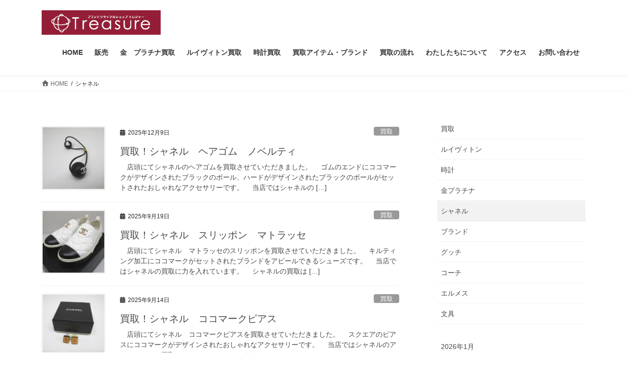

--- FILE ---
content_type: text/html; charset=UTF-8
request_url: https://www.treasure1973.com/category/buy-ch/
body_size: 24386
content:
<!DOCTYPE html><html lang="ja"><head><meta charset="utf-8"><meta http-equiv="X-UA-Compatible" content="IE=edge"><meta name="viewport" content="width=device-width, initial-scale=1"><meta name='robots' content='index, follow, max-image-preview:large, max-snippet:-1, max-video-preview:-1' /><style>img:is([sizes="auto" i], [sizes^="auto," i]) { contain-intrinsic-size: 3000px 1500px }</style><link media="all" href="https://www.treasure1973.com/wp-content/cache/autoptimize/css/autoptimize_88f85217e262f976353eb8d1175ae984.css" rel="stylesheet"><link media="screen" href="https://www.treasure1973.com/wp-content/cache/autoptimize/css/autoptimize_00df71b5809d374b00ce03791ac8fac1.css" rel="stylesheet"><title>シャネル アーカイブ - トレジャー倉敷のブランド買取・金プラチナ買取・時計の買取</title><link rel="canonical" href="https://www.treasure1973.com/category/buy-ch/" /><link rel="next" href="https://www.treasure1973.com/category/buy-ch/page/2/" /><meta property="og:locale" content="ja_JP" /><meta property="og:type" content="article" /><meta property="og:title" content="シャネル アーカイブ - トレジャー倉敷のブランド買取・金プラチナ買取・時計の買取" /><meta property="og:url" content="https://www.treasure1973.com/category/buy-ch/" /><meta property="og:site_name" content="トレジャー倉敷のブランド買取・金プラチナ買取・時計の買取" /><meta name="twitter:card" content="summary_large_image" /> <script type="application/ld+json" class="yoast-schema-graph">{"@context":"https://schema.org","@graph":[{"@type":"CollectionPage","@id":"https://www.treasure1973.com/category/buy-ch/","url":"https://www.treasure1973.com/category/buy-ch/","name":"シャネル アーカイブ - トレジャー倉敷のブランド買取・金プラチナ買取・時計の買取","isPartOf":{"@id":"https://www.treasure1973.com/#website"},"primaryImageOfPage":{"@id":"https://www.treasure1973.com/category/buy-ch/#primaryimage"},"image":{"@id":"https://www.treasure1973.com/category/buy-ch/#primaryimage"},"thumbnailUrl":"https://www.treasure1973.com/wp-content/uploads/2025/12/7750.jpg","breadcrumb":{"@id":"https://www.treasure1973.com/category/buy-ch/#breadcrumb"},"inLanguage":"ja"},{"@type":"ImageObject","inLanguage":"ja","@id":"https://www.treasure1973.com/category/buy-ch/#primaryimage","url":"https://www.treasure1973.com/wp-content/uploads/2025/12/7750.jpg","contentUrl":"https://www.treasure1973.com/wp-content/uploads/2025/12/7750.jpg","width":600,"height":450,"caption":"シャネル買取　倉敷　岡山"},{"@type":"BreadcrumbList","@id":"https://www.treasure1973.com/category/buy-ch/#breadcrumb","itemListElement":[{"@type":"ListItem","position":1,"name":"ホーム","item":"https://www.treasure1973.com/"},{"@type":"ListItem","position":2,"name":"シャネル"}]},{"@type":"WebSite","@id":"https://www.treasure1973.com/#website","url":"https://www.treasure1973.com/","name":"トレジャー倉敷のブランド買取・金プラチナ買取・時計の買取","description":"おかげさまで18周年。岡山県倉敷市でブランド買取、金プラチナ買取、時計買取をさせていただいていますトレジャーです。","publisher":{"@id":"https://www.treasure1973.com/#organization"},"potentialAction":[{"@type":"SearchAction","target":{"@type":"EntryPoint","urlTemplate":"https://www.treasure1973.com/?s={search_term_string}"},"query-input":{"@type":"PropertyValueSpecification","valueRequired":true,"valueName":"search_term_string"}}],"inLanguage":"ja"},{"@type":"Organization","@id":"https://www.treasure1973.com/#organization","name":"ブランドリサイクルショップ　トレジャー","url":"https://www.treasure1973.com/","logo":{"@type":"ImageObject","inLanguage":"ja","@id":"https://www.treasure1973.com/#/schema/logo/image/","url":"https://www.treasure1973.com/wp-content/uploads/2020/07/image28.gif","contentUrl":"https://www.treasure1973.com/wp-content/uploads/2020/07/image28.gif","width":256,"height":256,"caption":"ブランドリサイクルショップ　トレジャー"},"image":{"@id":"https://www.treasure1973.com/#/schema/logo/image/"},"sameAs":["https://www.facebook.com/profile.php?id=100054530557245"]}]}</script> <link rel="alternate" type="application/rss+xml" title="トレジャー倉敷のブランド買取・金プラチナ買取・時計の買取 &raquo; フィード" href="https://www.treasure1973.com/feed/" /><link rel="alternate" type="application/rss+xml" title="トレジャー倉敷のブランド買取・金プラチナ買取・時計の買取 &raquo; コメントフィード" href="https://www.treasure1973.com/comments/feed/" /><link rel="alternate" type="application/rss+xml" title="トレジャー倉敷のブランド買取・金プラチナ買取・時計の買取 &raquo; シャネル カテゴリーのフィード" href="https://www.treasure1973.com/category/buy-ch/feed/" /><style id='classic-theme-styles-inline-css' type='text/css'>/*! This file is auto-generated */
.wp-block-button__link{color:#fff;background-color:#32373c;border-radius:9999px;box-shadow:none;text-decoration:none;padding:calc(.667em + 2px) calc(1.333em + 2px);font-size:1.125em}.wp-block-file__button{background:#32373c;color:#fff;text-decoration:none}</style><style id='snow-monkey-blocks-accordion-style-inline-css' type='text/css'>.smb-accordion{--smb-accordion--gap:var(--_margin-1);--smb-accordion--title-background-color:var(--_lighter-color-gray);--smb-accordion--title-color:inherit;--smb-accordion--body-padding:var(--_padding1)}.smb-accordion>*+*{margin-top:var(--smb-accordion--gap)}.smb-accordion__item{--smb-accordion-item--background-color:var(--smb-accordion--title-background-color);--smb-accordion-item--color:var(--smb-accordion--title-color);--smb-accordion-item--padding:var(--smb-accordion--body-padding);position:relative}.smb-accordion__item__title{align-items:center;background-color:var(--smb-accordion-item--background-color);color:var(--smb-accordion-item--color);display:flex;padding:calc(var(--_padding-1)*.5) var(--_padding-1)}.smb-accordion__item__title__label{flex:1 1 auto}.smb-accordion__item__title__icon{margin-left:var(--_margin-1);--_transition-duration:var(--_global--transition-duration);--_transition-function-timing:var(--_global--transition-function-timing);--_transition-delay:var(--_global--transition-delay);flex:0 0 auto;transition:transform var(--_transition-duration) var(--_transition-function-timing) var(--_transition-delay)}.smb-accordion__item__control{appearance:none!important;cursor:pointer!important;display:block!important;height:100%!important;inset:0!important;opacity:0!important;outline:none!important;position:absolute!important;width:100%!important;z-index:1!important}.smb-accordion__item__control:focus-visible{opacity:1!important;outline:1px solid!important}.smb-accordion__item__body{display:none;padding:var(--smb-accordion--body-padding);position:relative;z-index:2}.smb-accordion .smb-accordion__item__control:checked+.smb-accordion__item__body,.smb-accordion .smb-accordion__item__control:checked+.smb-accordion__item__title+.smb-accordion__item__body{display:block}.smb-accordion .smb-accordion__item__control:checked+.smb-accordion__item__title>.smb-accordion__item__title__icon{transform:rotate(180deg)}:where(.smb-accordion__item__body.is-layout-constrained>*){--wp--style--global--content-size:100%;--wp--style--global--wide-size:100%}</style><style id='snow-monkey-blocks-box-style-inline-css' type='text/css'>.smb-box{--smb-box--background-color:#0000;--smb-box--background-image:initial;--smb-box--background-opacity:1;--smb-box--border-color:var(--_lighter-color-gray);--smb-box--border-style:solid;--smb-box--border-width:0px;--smb-box--border-radius:var(--_global--border-radius);--smb-box--box-shadow:initial;--smb-box--color:inherit;--smb-box--padding:var(--_padding1);border-radius:var(--smb-box--border-radius);border-width:0;box-shadow:var(--smb-box--box-shadow);color:var(--smb-box--color);overflow:visible;padding:var(--smb-box--padding);position:relative}.smb-box--p-s{--smb-box--padding:var(--_padding-1)}.smb-box--p-l{--smb-box--padding:var(--_padding2)}.smb-box__background{background-color:var(--smb-box--background-color);background-image:var(--smb-box--background-image);border:var(--smb-box--border-width) var(--smb-box--border-style) var(--smb-box--border-color);border-radius:var(--smb-box--border-radius);bottom:0;display:block;left:0;opacity:var(--smb-box--background-opacity);position:absolute;right:0;top:0}.smb-box__body{position:relative}.smb-box--has-link{cursor:pointer}.smb-box--has-link:has(:focus-visible){outline:auto;outline:auto -webkit-focus-ring-color}.smb-box__link{display:block!important;height:0!important;position:static!important;text-indent:-99999px!important;width:0!important}:where(.smb-box__body.is-layout-constrained>*){--wp--style--global--content-size:100%;--wp--style--global--wide-size:100%}</style><style id='snow-monkey-blocks-btn-style-inline-css' type='text/css'>.smb-btn:not(:root){color:var(--smb-btn--color);text-decoration:none}.smb-btn{--smb-btn--background-color:var(--wp--preset--color--black);--smb-btn--background-image:initial;--smb-btn--border:none;--smb-btn--border-radius:var(--_global--border-radius);--smb-btn--color:var(--wp--preset--color--white);--smb-btn--padding:var(--_padding-1);--smb-btn--padding-vertical:calc(var(--smb-btn--padding)*0.5);--smb-btn--padding-horizontal:var(--smb-btn--padding);--smb-btn--style--ghost--border-color:var(--smb-btn--background-color,currentColor);--smb-btn--style--ghost--color:currentColor;--smb-btn--style--text--color:currentColor;background-color:var(--smb-btn--background-color);background-image:var(--smb-btn--background-image);border:var(--smb-btn--border);border-radius:var(--smb-btn--border-radius);cursor:pointer;display:inline-flex;justify-content:center;margin:0;max-width:100%;padding:var(--smb-btn--padding-vertical) var(--smb-btn--padding-horizontal);white-space:nowrap;--_transition-duration:var(--_global--transition-duration);--_transition-function-timing:var(--_global--transition-function-timing);--_transition-delay:var(--_global--transition-delay);transition:all var(--_transition-duration) var(--_transition-function-timing) var(--_transition-delay)}.smb-btn:focus-visible{filter:brightness(90%)}.smb-btn__label{color:currentColor;white-space:inherit!important}.smb-btn--little-wider{--smb-btn--padding-horizontal:var(--_padding2)}.smb-btn--wider{--smb-btn--padding-horizontal:var(--_padding3)}.smb-btn--full,.smb-btn--more-wider{width:100%}.smb-btn--wrap{white-space:normal}.smb-btn-wrapper.is-style-ghost .smb-btn{--smb-btn--color:var(--smb-btn--style--ghost--color);background-color:#0000;border:1px solid var(--smb-btn--style--ghost--border-color)}.smb-btn-wrapper.is-style-ghost .smb-btn[style*="background-color:"]{background-color:#0000!important}.smb-btn-wrapper.is-style-text .smb-btn{--smb-btn--background-color:#0000;--smb-btn--color:var(--smb-btn--style--text--color);border:none}.aligncenter .smb-btn-wrapper,.smb-btn-wrapper.aligncenter{text-align:center}@media(min-width:640px){.smb-btn--more-wider{--smb-btn--padding-horizontal:var(--_padding4);display:inline-block;width:auto}}@media(any-hover:hover){.smb-btn:hover{filter:brightness(90%)}}</style><style id='snow-monkey-blocks-buttons-style-inline-css' type='text/css'>.smb-buttons{--smb-buttons--gap:var(--_margin1);display:flex;flex-wrap:wrap;gap:var(--smb-buttons--gap)}.smb-buttons.has-text-align-left,.smb-buttons.is-content-justification-left{justify-content:flex-start}.smb-buttons.has-text-align-center,.smb-buttons.is-content-justification-center{justify-content:center}.smb-buttons.has-text-align-right,.smb-buttons.is-content-justification-right{justify-content:flex-end}.smb-buttons.is-content-justification-space-between{justify-content:space-between}.smb-buttons>.smb-btn-wrapper{flex:0 1 auto;margin:0}.smb-buttons>.smb-btn-wrapper--full{flex:1 1 auto}@media not all and (min-width:640px){.smb-buttons>.smb-btn-wrapper--more-wider{flex:1 1 auto}}</style><style id='snow-monkey-blocks-container-style-inline-css' type='text/css'>.smb-container__body{margin-left:auto;margin-right:auto;max-width:100%}.smb-container--no-gutters{padding-left:0!important;padding-right:0!important}:where(.smb-container__body.is-layout-constrained>*){--wp--style--global--content-size:100%;--wp--style--global--wide-size:100%}</style><style id='snow-monkey-blocks-contents-outline-style-inline-css' type='text/css'>.smb-contents-outline{--smb-contents-outline--background-color:var(--wp--preset--color--sm-lightest-gray);--smb-contents-outline--color:inherit;background-color:var(--smb-contents-outline--background-color);color:var(--smb-contents-outline--color);padding:0!important}.smb-contents-outline .wpco{background-color:inherit;color:inherit}</style><style id='snow-monkey-blocks-countdown-style-inline-css' type='text/css'>.smb-countdown{--smb-countdown--gap:var(--_margin-2);--smb-countdown--numeric-color:currentColor;--smb-countdown--clock-color:currentColor}.smb-countdown__list{align-items:center;align-self:center;display:flex;flex-direction:row;flex-wrap:wrap;list-style-type:none;margin-left:0;padding-left:0}.smb-countdown__list-item{margin:0 var(--smb-countdown--gap);text-align:center}.smb-countdown__list-item:first-child{margin-left:0}.smb-countdown__list-item:last-child{margin-right:0}.smb-countdown__list-item__numeric{color:var(--smb-countdown--numeric-color);display:block;--_font-size-level:3;font-size:var(--_fluid-font-size);font-weight:700;line-height:var(--_line-height)}.smb-countdown__list-item__clock{color:var(--smb-countdown--clock-color);display:block;--_font-size-level:-1;font-size:var(--_font-size);line-height:var(--_line-height)}.smb-countdown .align-center{justify-content:center}.smb-countdown .align-left{justify-content:flex-start}.smb-countdown .align-right{justify-content:flex-end}.is-style-inline .smb-countdown__list-item__clock,.is-style-inline .smb-countdown__list-item__numeric{display:inline}</style><style id='snow-monkey-blocks-directory-structure-style-inline-css' type='text/css'>.smb-directory-structure{--smb-directory-structure--background-color:var(--_lightest-color-gray);--smb-directory-structure--padding:var(--_padding1);--smb-directory-structure--gap:var(--_margin-2);--smb-directory-structure--icon-color:inherit;background-color:var(--smb-directory-structure--background-color);overflow-x:auto;overflow-y:hidden;padding:var(--smb-directory-structure--padding)}.smb-directory-structure>*+*{margin-top:var(--smb-directory-structure--gap)}.smb-directory-structure__item p{align-items:flex-start;display:flex;flex-wrap:nowrap}.smb-directory-structure .fa-fw{color:var(--smb-directory-structure--icon-color);width:auto}.smb-directory-structure .svg-inline--fa{display:var(--fa-display,inline-block);height:1em;overflow:visible;vertical-align:-.125em}.smb-directory-structure__item__name{margin-left:.5em;white-space:nowrap}.smb-directory-structure__item__list{margin-left:1.5em}.smb-directory-structure__item__list>*{margin-top:var(--smb-directory-structure--gap)}</style><style id='snow-monkey-blocks-evaluation-star-style-inline-css' type='text/css'>.smb-evaluation-star{--smb-evaluation-star--gap:var(--_margin-2);--smb-evaluation-star--icon-color:#f9bb2d;--smb-evaluation-star--numeric-color:currentColor;align-items:center;display:flex;gap:var(--smb-evaluation-star--gap)}.smb-evaluation-star--title-right .smb-evaluation-star__title{order:1}.smb-evaluation-star__body{display:inline-flex;gap:var(--smb-evaluation-star--gap)}.smb-evaluation-star__numeric{color:var(--smb-evaluation-star--numeric-color);font-weight:700}.smb-evaluation-star__numeric--right{order:1}.smb-evaluation-star__icon{color:var(--smb-evaluation-star--icon-color);display:inline-block}.smb-evaluation-star .svg-inline--fa{display:var(--fa-display,inline-block);height:1em;overflow:visible;vertical-align:-.125em}</style><style id='snow-monkey-blocks-faq-style-inline-css' type='text/css'>.smb-faq{--smb-faq--border-color:var(--_lighter-color-gray);--smb-faq--label-color:initial;--smb-faq--item-gap:var(--_margin1);--smb-faq--item-question-label-color:currentColor;--smb-faq--item-answer-label-color:currentColor;border-top:1px solid var(--smb-faq--border-color)}.smb-faq__item{border-bottom:1px solid var(--smb-faq--border-color);padding:var(--_padding1) 0}.smb-faq__item__answer,.smb-faq__item__question{display:flex;flex-direction:row;flex-wrap:nowrap}.smb-faq__item__answer__label,.smb-faq__item__question__label{flex:0 0 0%;margin-right:var(--smb-faq--item-gap);margin-top:calc(var(--_half-leading)*-1em - .125em);--_font-size-level:3;font-size:var(--_fluid-font-size);font-weight:400;line-height:var(--_line-height);min-width:.8em}.smb-faq__item__answer__body,.smb-faq__item__question__body{flex:1 1 auto;margin-top:calc(var(--_half-leading)*-1em)}.smb-faq__item__question{font-weight:700;margin:0 0 var(--smb-faq--item-gap)}.smb-faq__item__question__label{color:var(--smb-faq--item-question-label-color)}.smb-faq__item__answer__label{color:var(--smb-faq--item-answer-label-color)}:where(.smb-faq__item__answer__body.is-layout-constrained>*){--wp--style--global--content-size:100%;--wp--style--global--wide-size:100%}</style><style id='snow-monkey-blocks-flex-style-inline-css' type='text/css'>.smb-flex{--smb-flex--box-shadow:none;box-shadow:var(--smb-flex--box-shadow);flex-direction:column}.smb-flex.is-horizontal{flex-direction:row}.smb-flex.is-vertical{flex-direction:column}.smb-flex>*{--smb--flex-grow:0;--smb--flex-shrink:1;--smb--flex-basis:auto;flex-basis:var(--smb--flex-basis);flex-grow:var(--smb--flex-grow);flex-shrink:var(--smb--flex-shrink);min-width:0}</style><style id='snow-monkey-blocks-grid-style-inline-css' type='text/css'>.smb-grid{--smb-grid--gap:0px;--smb-grid--column-auto-repeat:auto-fit;--smb-grid--columns:1;--smb-grid--column-min-width:250px;--smb-grid--grid-template-columns:none;--smb-grid--rows:1;--smb-grid--grid-template-rows:none;display:grid;gap:var(--smb-grid--gap)}.smb-grid>*{--smb--justify-self:stretch;--smb--align-self:stretch;--smb--grid-column:auto;--smb--grid-row:auto;align-self:var(--smb--align-self);grid-column:var(--smb--grid-column);grid-row:var(--smb--grid-row);justify-self:var(--smb--justify-self);margin-bottom:0;margin-top:0;min-width:0}.smb-grid--columns\:columns{grid-template-columns:repeat(var(--smb-grid--columns),1fr)}.smb-grid--columns\:min{grid-template-columns:repeat(var(--smb-grid--column-auto-repeat),minmax(min(var(--smb-grid--column-min-width),100%),1fr))}.smb-grid--columns\:free{grid-template-columns:var(--smb-grid--grid-template-columns)}.smb-grid--rows\:rows{grid-template-rows:repeat(var(--smb-grid--rows),1fr)}.smb-grid--rows\:free{grid-template-rows:var(--smb-grid--grid-template-rows)}</style><style id='snow-monkey-blocks-list-style-inline-css' type='text/css'>.smb-list{--smb-list--gap:var(--_margin-2)}.smb-list ul{list-style:none!important}.smb-list ul *>li:first-child,.smb-list ul li+li{margin-top:var(--smb-list--gap)}.smb-list ul>li{position:relative}.smb-list ul>li .smb-list__icon{left:-1.5em;position:absolute}</style><style id='snow-monkey-blocks-price-menu-style-inline-css' type='text/css'>.smb-price-menu{--smb-price-menu--border-color:var(--_lighter-color-gray);--smb-price-menu--item-padding:var(--_padding-1);border-top:1px solid var(--smb-price-menu--border-color)}.smb-price-menu>.smb-price-menu__item{margin-bottom:0;margin-top:0}.smb-price-menu__item{border-bottom:1px solid var(--smb-price-menu--border-color);column-gap:var(--_margin-1);padding:var(--smb-price-menu--item-padding) 0}@media(min-width:640px){.smb-price-menu__item{align-items:center;display:flex;flex-direction:row;flex-wrap:nowrap;justify-content:space-between}.smb-price-menu__item>:where(.smb-price-menu__item__title){flex:1 1 auto}.smb-price-menu__item>:where(.smb-price-menu__item__price){flex:0 0 auto}}</style><style id='snow-monkey-blocks-rating-box-style-inline-css' type='text/css'>.smb-rating-box{--smb-rating-box--gap:var(--_margin-1);--smb-rating-box--bar-border-radius:var(--_global--border-radius);--smb-rating-box--bar-background-color:var(--_lighter-color-gray);--smb-rating-box--bar-height:1rem;--smb-rating-box--rating-background-color:#f9bb2d}.smb-rating-box>.smb-rating-box__item__title{margin-bottom:var(--_margin-2)}.smb-rating-box__body>*+*{margin-top:var(--smb-rating-box--gap)}.smb-rating-box__item{display:grid;gap:var(--_margin-2)}.smb-rating-box__item__body{align-items:end;display:grid;gap:var(--_margin1);grid-template-columns:1fr auto}.smb-rating-box__item__numeric{--_font-size-level:-2;font-size:var(--_font-size);line-height:var(--_line-height)}.smb-rating-box__item__evaluation{grid-column:1/-1}.smb-rating-box__item__evaluation__bar,.smb-rating-box__item__evaluation__rating{border-radius:var(--smb-rating-box--bar-border-radius);height:var(--smb-rating-box--bar-height)}.smb-rating-box__item__evaluation__bar{background-color:var(--smb-rating-box--bar-background-color);position:relative}.smb-rating-box__item__evaluation__rating{background-color:var(--smb-rating-box--rating-background-color);left:0;position:absolute;top:0}.smb-rating-box__item__evaluation__numeric{bottom:calc(var(--smb-rating-box--bar-height) + var(--_s-2));position:absolute;right:0;--_font-size-level:-2;font-size:var(--_font-size);line-height:var(--_line-height)}</style><style id='snow-monkey-blocks-read-more-box-style-inline-css' type='text/css'>.smb-read-more-box{--smb-read-more-box--content-height:100px;--smb-read-more-box--mask-color:var(--_global--background-color,#fff)}.smb-read-more-box__content{--_transition-duration:var(--_global--transition-duration);--_transition-function-timing:var(--_global--transition-function-timing);--_transition-delay:var(--_global--transition-delay);overflow:hidden;position:relative;transition:height var(--_transition-duration) var(--_transition-function-timing) var(--_transition-delay)}.smb-read-more-box__content[aria-hidden=true]{height:var(--smb-read-more-box--content-height)}.smb-read-more-box__action{display:flex;flex-wrap:wrap;margin-top:var(--_padding-1)}.smb-read-more-box__action.is-content-justification-left{justify-content:start}.smb-read-more-box__action.is-content-justification-center{justify-content:center}.smb-read-more-box__action.is-content-justification-right{justify-content:end}.smb-read-more-box__btn-wrapper.smb-btn-wrapper--full{flex-grow:1}.smb-read-more-box__button{cursor:pointer}.smb-read-more-box--has-mask .smb-read-more-box__content[aria-hidden=true]:after{background:linear-gradient(to bottom,#0000 0,var(--smb-read-more-box--mask-color) 100%);content:"";display:block;height:50px;inset:auto 0 0 0;position:absolute}.smb-read-more-box.is-style-ghost .smb-read-more-box__button{--smb-btn--color:var(--smb-btn--style--ghost--color);background-color:#0000;border:1px solid var(--smb-btn--style--ghost--border-color)}.smb-read-more-box.is-style-text .smb-read-more-box__button{--smb-btn--background-color:#0000;--smb-btn--color:var(--smb-btn--style--text--color);--smb-btn--padding:0px;border:none}:where(.smb-read-more-box__content.is-layout-constrained>*){--wp--style--global--content-size:100%;--wp--style--global--wide-size:100%}</style><style id='snow-monkey-blocks-taxonomy-terms-style-inline-css' type='text/css'>.smb-taxonomy-terms__item>a{align-items:center;display:inline-flex!important}.smb-taxonomy-terms__item__count{display:inline-block;margin-left:.4em;text-decoration:none}.smb-taxonomy-terms__item__count span{align-items:center;display:inline-flex}.smb-taxonomy-terms__item__count span:before{content:"(";font-size:.8em}.smb-taxonomy-terms__item__count span:after{content:")";font-size:.8em}.smb-taxonomy-terms.is-style-tag .smb-taxonomy-terms__list{list-style:none;margin-left:0;padding-left:0}.smb-taxonomy-terms.is-style-tag .smb-taxonomy-terms__item{display:inline-block;margin:4px 4px 4px 0}.smb-taxonomy-terms.is-style-slash .smb-taxonomy-terms__list{display:flex;flex-wrap:wrap;list-style:none;margin-left:0;padding-left:0}.smb-taxonomy-terms.is-style-slash .smb-taxonomy-terms__item{display:inline-block}.smb-taxonomy-terms.is-style-slash .smb-taxonomy-terms__item:not(:last-child):after{content:"/";display:inline-block;margin:0 .5em}</style><style id='snow-monkey-blocks-testimonial-style-inline-css' type='text/css'>.smb-testimonial__item{display:flex;flex-direction:row;flex-wrap:nowrap;justify-content:center}.smb-testimonial__item__figure{border-radius:100%;flex:0 0 auto;height:48px;margin-right:var(--_margin-1);margin-top:calc(var(--_half-leading)*1rem);overflow:hidden;width:48px}.smb-testimonial__item__figure img{height:100%;object-fit:cover;object-position:50% 50%;width:100%}.smb-testimonial__item__body{flex:1 1 auto;max-width:100%}.smb-testimonial__item__name{--_font-size-level:-2;font-size:var(--_font-size);line-height:var(--_line-height)}.smb-testimonial__item__name a{color:inherit}.smb-testimonial__item__lede{--_font-size-level:-2;font-size:var(--_font-size);line-height:var(--_line-height)}.smb-testimonial__item__lede a{color:inherit}.smb-testimonial__item__content{margin-bottom:var(--_margin-1);--_font-size-level:-1;font-size:var(--_font-size);line-height:var(--_line-height)}.smb-testimonial__item__content:after{background-color:currentColor;content:"";display:block;height:1px;margin-top:var(--_margin-1);width:2rem}</style><style id='ghostkit-typography-inline-css' type='text/css'></style><style id='global-styles-inline-css' type='text/css'>:root{--wp--preset--aspect-ratio--square: 1;--wp--preset--aspect-ratio--4-3: 4/3;--wp--preset--aspect-ratio--3-4: 3/4;--wp--preset--aspect-ratio--3-2: 3/2;--wp--preset--aspect-ratio--2-3: 2/3;--wp--preset--aspect-ratio--16-9: 16/9;--wp--preset--aspect-ratio--9-16: 9/16;--wp--preset--color--black: #000000;--wp--preset--color--cyan-bluish-gray: #abb8c3;--wp--preset--color--white: #ffffff;--wp--preset--color--pale-pink: #f78da7;--wp--preset--color--vivid-red: #cf2e2e;--wp--preset--color--luminous-vivid-orange: #ff6900;--wp--preset--color--luminous-vivid-amber: #fcb900;--wp--preset--color--light-green-cyan: #7bdcb5;--wp--preset--color--vivid-green-cyan: #00d084;--wp--preset--color--pale-cyan-blue: #8ed1fc;--wp--preset--color--vivid-cyan-blue: #0693e3;--wp--preset--color--vivid-purple: #9b51e0;--wp--preset--gradient--vivid-cyan-blue-to-vivid-purple: linear-gradient(135deg,rgba(6,147,227,1) 0%,rgb(155,81,224) 100%);--wp--preset--gradient--light-green-cyan-to-vivid-green-cyan: linear-gradient(135deg,rgb(122,220,180) 0%,rgb(0,208,130) 100%);--wp--preset--gradient--luminous-vivid-amber-to-luminous-vivid-orange: linear-gradient(135deg,rgba(252,185,0,1) 0%,rgba(255,105,0,1) 100%);--wp--preset--gradient--luminous-vivid-orange-to-vivid-red: linear-gradient(135deg,rgba(255,105,0,1) 0%,rgb(207,46,46) 100%);--wp--preset--gradient--very-light-gray-to-cyan-bluish-gray: linear-gradient(135deg,rgb(238,238,238) 0%,rgb(169,184,195) 100%);--wp--preset--gradient--cool-to-warm-spectrum: linear-gradient(135deg,rgb(74,234,220) 0%,rgb(151,120,209) 20%,rgb(207,42,186) 40%,rgb(238,44,130) 60%,rgb(251,105,98) 80%,rgb(254,248,76) 100%);--wp--preset--gradient--blush-light-purple: linear-gradient(135deg,rgb(255,206,236) 0%,rgb(152,150,240) 100%);--wp--preset--gradient--blush-bordeaux: linear-gradient(135deg,rgb(254,205,165) 0%,rgb(254,45,45) 50%,rgb(107,0,62) 100%);--wp--preset--gradient--luminous-dusk: linear-gradient(135deg,rgb(255,203,112) 0%,rgb(199,81,192) 50%,rgb(65,88,208) 100%);--wp--preset--gradient--pale-ocean: linear-gradient(135deg,rgb(255,245,203) 0%,rgb(182,227,212) 50%,rgb(51,167,181) 100%);--wp--preset--gradient--electric-grass: linear-gradient(135deg,rgb(202,248,128) 0%,rgb(113,206,126) 100%);--wp--preset--gradient--midnight: linear-gradient(135deg,rgb(2,3,129) 0%,rgb(40,116,252) 100%);--wp--preset--font-size--small: 13px;--wp--preset--font-size--medium: 20px;--wp--preset--font-size--large: 36px;--wp--preset--font-size--x-large: 42px;--wp--preset--spacing--20: 0.44rem;--wp--preset--spacing--30: 0.67rem;--wp--preset--spacing--40: 1rem;--wp--preset--spacing--50: 1.5rem;--wp--preset--spacing--60: 2.25rem;--wp--preset--spacing--70: 3.38rem;--wp--preset--spacing--80: 5.06rem;--wp--preset--shadow--natural: 6px 6px 9px rgba(0, 0, 0, 0.2);--wp--preset--shadow--deep: 12px 12px 50px rgba(0, 0, 0, 0.4);--wp--preset--shadow--sharp: 6px 6px 0px rgba(0, 0, 0, 0.2);--wp--preset--shadow--outlined: 6px 6px 0px -3px rgba(255, 255, 255, 1), 6px 6px rgba(0, 0, 0, 1);--wp--preset--shadow--crisp: 6px 6px 0px rgba(0, 0, 0, 1);}:where(.is-layout-flex){gap: 0.5em;}:where(.is-layout-grid){gap: 0.5em;}body .is-layout-flex{display: flex;}.is-layout-flex{flex-wrap: wrap;align-items: center;}.is-layout-flex > :is(*, div){margin: 0;}body .is-layout-grid{display: grid;}.is-layout-grid > :is(*, div){margin: 0;}:where(.wp-block-columns.is-layout-flex){gap: 2em;}:where(.wp-block-columns.is-layout-grid){gap: 2em;}:where(.wp-block-post-template.is-layout-flex){gap: 1.25em;}:where(.wp-block-post-template.is-layout-grid){gap: 1.25em;}.has-black-color{color: var(--wp--preset--color--black) !important;}.has-cyan-bluish-gray-color{color: var(--wp--preset--color--cyan-bluish-gray) !important;}.has-white-color{color: var(--wp--preset--color--white) !important;}.has-pale-pink-color{color: var(--wp--preset--color--pale-pink) !important;}.has-vivid-red-color{color: var(--wp--preset--color--vivid-red) !important;}.has-luminous-vivid-orange-color{color: var(--wp--preset--color--luminous-vivid-orange) !important;}.has-luminous-vivid-amber-color{color: var(--wp--preset--color--luminous-vivid-amber) !important;}.has-light-green-cyan-color{color: var(--wp--preset--color--light-green-cyan) !important;}.has-vivid-green-cyan-color{color: var(--wp--preset--color--vivid-green-cyan) !important;}.has-pale-cyan-blue-color{color: var(--wp--preset--color--pale-cyan-blue) !important;}.has-vivid-cyan-blue-color{color: var(--wp--preset--color--vivid-cyan-blue) !important;}.has-vivid-purple-color{color: var(--wp--preset--color--vivid-purple) !important;}.has-black-background-color{background-color: var(--wp--preset--color--black) !important;}.has-cyan-bluish-gray-background-color{background-color: var(--wp--preset--color--cyan-bluish-gray) !important;}.has-white-background-color{background-color: var(--wp--preset--color--white) !important;}.has-pale-pink-background-color{background-color: var(--wp--preset--color--pale-pink) !important;}.has-vivid-red-background-color{background-color: var(--wp--preset--color--vivid-red) !important;}.has-luminous-vivid-orange-background-color{background-color: var(--wp--preset--color--luminous-vivid-orange) !important;}.has-luminous-vivid-amber-background-color{background-color: var(--wp--preset--color--luminous-vivid-amber) !important;}.has-light-green-cyan-background-color{background-color: var(--wp--preset--color--light-green-cyan) !important;}.has-vivid-green-cyan-background-color{background-color: var(--wp--preset--color--vivid-green-cyan) !important;}.has-pale-cyan-blue-background-color{background-color: var(--wp--preset--color--pale-cyan-blue) !important;}.has-vivid-cyan-blue-background-color{background-color: var(--wp--preset--color--vivid-cyan-blue) !important;}.has-vivid-purple-background-color{background-color: var(--wp--preset--color--vivid-purple) !important;}.has-black-border-color{border-color: var(--wp--preset--color--black) !important;}.has-cyan-bluish-gray-border-color{border-color: var(--wp--preset--color--cyan-bluish-gray) !important;}.has-white-border-color{border-color: var(--wp--preset--color--white) !important;}.has-pale-pink-border-color{border-color: var(--wp--preset--color--pale-pink) !important;}.has-vivid-red-border-color{border-color: var(--wp--preset--color--vivid-red) !important;}.has-luminous-vivid-orange-border-color{border-color: var(--wp--preset--color--luminous-vivid-orange) !important;}.has-luminous-vivid-amber-border-color{border-color: var(--wp--preset--color--luminous-vivid-amber) !important;}.has-light-green-cyan-border-color{border-color: var(--wp--preset--color--light-green-cyan) !important;}.has-vivid-green-cyan-border-color{border-color: var(--wp--preset--color--vivid-green-cyan) !important;}.has-pale-cyan-blue-border-color{border-color: var(--wp--preset--color--pale-cyan-blue) !important;}.has-vivid-cyan-blue-border-color{border-color: var(--wp--preset--color--vivid-cyan-blue) !important;}.has-vivid-purple-border-color{border-color: var(--wp--preset--color--vivid-purple) !important;}.has-vivid-cyan-blue-to-vivid-purple-gradient-background{background: var(--wp--preset--gradient--vivid-cyan-blue-to-vivid-purple) !important;}.has-light-green-cyan-to-vivid-green-cyan-gradient-background{background: var(--wp--preset--gradient--light-green-cyan-to-vivid-green-cyan) !important;}.has-luminous-vivid-amber-to-luminous-vivid-orange-gradient-background{background: var(--wp--preset--gradient--luminous-vivid-amber-to-luminous-vivid-orange) !important;}.has-luminous-vivid-orange-to-vivid-red-gradient-background{background: var(--wp--preset--gradient--luminous-vivid-orange-to-vivid-red) !important;}.has-very-light-gray-to-cyan-bluish-gray-gradient-background{background: var(--wp--preset--gradient--very-light-gray-to-cyan-bluish-gray) !important;}.has-cool-to-warm-spectrum-gradient-background{background: var(--wp--preset--gradient--cool-to-warm-spectrum) !important;}.has-blush-light-purple-gradient-background{background: var(--wp--preset--gradient--blush-light-purple) !important;}.has-blush-bordeaux-gradient-background{background: var(--wp--preset--gradient--blush-bordeaux) !important;}.has-luminous-dusk-gradient-background{background: var(--wp--preset--gradient--luminous-dusk) !important;}.has-pale-ocean-gradient-background{background: var(--wp--preset--gradient--pale-ocean) !important;}.has-electric-grass-gradient-background{background: var(--wp--preset--gradient--electric-grass) !important;}.has-midnight-gradient-background{background: var(--wp--preset--gradient--midnight) !important;}.has-small-font-size{font-size: var(--wp--preset--font-size--small) !important;}.has-medium-font-size{font-size: var(--wp--preset--font-size--medium) !important;}.has-large-font-size{font-size: var(--wp--preset--font-size--large) !important;}.has-x-large-font-size{font-size: var(--wp--preset--font-size--x-large) !important;}
:where(.wp-block-post-template.is-layout-flex){gap: 1.25em;}:where(.wp-block-post-template.is-layout-grid){gap: 1.25em;}
:where(.wp-block-columns.is-layout-flex){gap: 2em;}:where(.wp-block-columns.is-layout-grid){gap: 2em;}
:root :where(.wp-block-pullquote){font-size: 1.5em;line-height: 1.6;}</style><style id='lightning-common-style-inline-css' type='text/css'>/* vk-mobile-nav */:root {--vk-mobile-nav-menu-btn-bg-src: url("https://www.treasure1973.com/wp-content/themes/lightning/_g2/inc/vk-mobile-nav/package/images/vk-menu-btn-black.svg");--vk-mobile-nav-menu-btn-close-bg-src: url("https://www.treasure1973.com/wp-content/themes/lightning/_g2/inc/vk-mobile-nav/package/images/vk-menu-close-black.svg");--vk-menu-acc-icon-open-black-bg-src: url("https://www.treasure1973.com/wp-content/themes/lightning/_g2/inc/vk-mobile-nav/package/images/vk-menu-acc-icon-open-black.svg");--vk-menu-acc-icon-open-white-bg-src: url("https://www.treasure1973.com/wp-content/themes/lightning/_g2/inc/vk-mobile-nav/package/images/vk-menu-acc-icon-open-white.svg");--vk-menu-acc-icon-close-black-bg-src: url("https://www.treasure1973.com/wp-content/themes/lightning/_g2/inc/vk-mobile-nav/package/images/vk-menu-close-black.svg");--vk-menu-acc-icon-close-white-bg-src: url("https://www.treasure1973.com/wp-content/themes/lightning/_g2/inc/vk-mobile-nav/package/images/vk-menu-close-white.svg");}</style><style id='lightning-design-style-inline-css' type='text/css'>:root {--color-key:#337ab7;--wp--preset--color--vk-color-primary:#337ab7;--color-key-dark:#2e6da4;}
a { color:#337ab7; }
.tagcloud a:before { font-family: "Font Awesome 5 Free";content: "\f02b";font-weight: bold; }
.media .media-body .media-heading a:hover { color:; }@media (min-width: 768px){.gMenu > li:before,.gMenu > li.menu-item-has-children::after { border-bottom-color: }.gMenu li li { background-color: }.gMenu li li a:hover { background-color:; }} /* @media (min-width: 768px) */.page-header { background-color:; }h2,.mainSection-title { border-top-color:; }h3:after,.subSection-title:after { border-bottom-color:; }ul.page-numbers li span.page-numbers.current,.page-link dl .post-page-numbers.current { background-color:; }.pager li > a { border-color:;color:;}.pager li > a:hover { background-color:;color:#fff;}.siteFooter { border-top-color:; }dt { border-left-color:; }:root {--g_nav_main_acc_icon_open_url:url(https://www.treasure1973.com/wp-content/themes/lightning/_g2/inc/vk-mobile-nav/package/images/vk-menu-acc-icon-open-black.svg);--g_nav_main_acc_icon_close_url: url(https://www.treasure1973.com/wp-content/themes/lightning/_g2/inc/vk-mobile-nav/package/images/vk-menu-close-black.svg);--g_nav_sub_acc_icon_open_url: url(https://www.treasure1973.com/wp-content/themes/lightning/_g2/inc/vk-mobile-nav/package/images/vk-menu-acc-icon-open-white.svg);--g_nav_sub_acc_icon_close_url: url(https://www.treasure1973.com/wp-content/themes/lightning/_g2/inc/vk-mobile-nav/package/images/vk-menu-close-white.svg);}</style><style id='fancybox-inline-css' type='text/css'>#fancybox-outer{background:#ffffff}#fancybox-content{background:#ffffff;border-color:#ffffff;color:#000000;}#fancybox-title,#fancybox-title-float-main{color:#fff}</style><link rel='stylesheet' id='popup-maker-site-css' href='https://www.treasure1973.com/wp-content/cache/autoptimize/css/autoptimize_single_5d1089613decf8de60b07e950a13d4e9.css?generated=1755156665&#038;ver=1.21.5' type='text/css' media='all' /><style id='site-reviews-inline-css' type='text/css'>:root{--glsr-star-empty:url(https://www.treasure1973.com/wp-content/plugins/site-reviews/assets/images/stars/default/star-empty.svg);--glsr-star-error:url(https://www.treasure1973.com/wp-content/plugins/site-reviews/assets/images/stars/default/star-error.svg);--glsr-star-full:url(https://www.treasure1973.com/wp-content/plugins/site-reviews/assets/images/stars/default/star-full.svg);--glsr-star-half:url(https://www.treasure1973.com/wp-content/plugins/site-reviews/assets/images/stars/default/star-half.svg)}</style> <script type="text/javascript" src="https://www.treasure1973.com/wp-includes/js/jquery/jquery.min.js?ver=3.7.1" id="jquery-core-js"></script> <link rel="https://api.w.org/" href="https://www.treasure1973.com/wp-json/" /><link rel="alternate" title="JSON" type="application/json" href="https://www.treasure1973.com/wp-json/wp/v2/categories/70" /><link rel="EditURI" type="application/rsd+xml" title="RSD" href="https://www.treasure1973.com/xmlrpc.php?rsd" /><meta name="generator" content="WordPress 6.8.3" /><style type="text/css">.ghostkit-effects-enabled .ghostkit-effects-reveal {
				pointer-events: none;
				visibility: hidden;
			}</style> <script>if (!window.matchMedia('(prefers-reduced-motion: reduce)').matches) {
				document.documentElement.classList.add(
					'ghostkit-effects-enabled'
				);
			}</script> <style id="lightning-color-custom-for-plugins" type="text/css">/* ltg theme common */.color_key_bg,.color_key_bg_hover:hover{background-color: #337ab7;}.color_key_txt,.color_key_txt_hover:hover{color: #337ab7;}.color_key_border,.color_key_border_hover:hover{border-color: #337ab7;}.color_key_dark_bg,.color_key_dark_bg_hover:hover{background-color: #2e6da4;}.color_key_dark_txt,.color_key_dark_txt_hover:hover{color: #2e6da4;}.color_key_dark_border,.color_key_dark_border_hover:hover{border-color: #2e6da4;}</style><meta name="generator" content="Elementor 3.34.1; features: additional_custom_breakpoints; settings: css_print_method-external, google_font-enabled, font_display-auto"><style>.e-con.e-parent:nth-of-type(n+4):not(.e-lazyloaded):not(.e-no-lazyload),
				.e-con.e-parent:nth-of-type(n+4):not(.e-lazyloaded):not(.e-no-lazyload) * {
					background-image: none !important;
				}
				@media screen and (max-height: 1024px) {
					.e-con.e-parent:nth-of-type(n+3):not(.e-lazyloaded):not(.e-no-lazyload),
					.e-con.e-parent:nth-of-type(n+3):not(.e-lazyloaded):not(.e-no-lazyload) * {
						background-image: none !important;
					}
				}
				@media screen and (max-height: 640px) {
					.e-con.e-parent:nth-of-type(n+2):not(.e-lazyloaded):not(.e-no-lazyload),
					.e-con.e-parent:nth-of-type(n+2):not(.e-lazyloaded):not(.e-no-lazyload) * {
						background-image: none !important;
					}
				}</style><style id="uagb-style-conditional-extension">@media (min-width: 1025px){body .uag-hide-desktop.uagb-google-map__wrap,body .uag-hide-desktop{display:none !important}}@media (min-width: 768px) and (max-width: 1024px){body .uag-hide-tab.uagb-google-map__wrap,body .uag-hide-tab{display:none !important}}@media (max-width: 767px){body .uag-hide-mob.uagb-google-map__wrap,body .uag-hide-mob{display:none !important}}</style><link rel="icon" href="https://www.treasure1973.com/wp-content/uploads/2023/01/logo-100x100.png" sizes="32x32" /><link rel="icon" href="https://www.treasure1973.com/wp-content/uploads/2023/01/logo.png" sizes="192x192" /><link rel="apple-touch-icon" href="https://www.treasure1973.com/wp-content/uploads/2023/01/logo.png" /><meta name="msapplication-TileImage" content="https://www.treasure1973.com/wp-content/uploads/2023/01/logo.png" /><style type="text/css" id="wp-custom-css">footer .copySection p:nth-child(2) {
    display:none !important;
    }
/* ページヘッダーを非表示 */
.page-header { display:none; }</style></head><body class="archive category category-buy-ch category-70 wp-theme-lightning fa_v6_css sidebar-fix sidebar-fix-priority-top bootstrap4 device-pc elementor-default elementor-kit-1627"> <a class="skip-link screen-reader-text" href="#main">コンテンツへスキップ</a> <a class="skip-link screen-reader-text" href="#vk-mobile-nav">ナビゲーションに移動</a><header class="siteHeader"><div class="container siteHeadContainer"><div class="navbar-header"><p class="navbar-brand siteHeader_logo"> <a href="https://www.treasure1973.com/"> <span><img src="https://www.treasure1973.com/wp-content/uploads/2022/12/image28.gif" alt="トレジャー倉敷のブランド買取・金プラチナ買取・時計の買取" /></span> </a></p></div><div id="gMenu_outer" class="gMenu_outer"><nav class="menu-global-navigation-container"><ul id="menu-global-navigation" class="menu gMenu vk-menu-acc"><li id="menu-item-1616" class="menu-item menu-item-type-custom menu-item-object-custom"><a href="https://treasure1973.com/"><strong class="gMenu_name">HOME</strong></a></li><li id="menu-item-1617" class="menu-item menu-item-type-custom menu-item-object-custom"><a href="https://treasure.back.jp/"><strong class="gMenu_name">販売</strong></a></li><li id="menu-item-49117" class="menu-item menu-item-type-custom menu-item-object-custom menu-item-has-children"><a href="https://www.treasure1973.com/jewelry/"><strong class="gMenu_name">金　プラチナ買取</strong></a><ul class="sub-menu"><li id="menu-item-47405" class="menu-item menu-item-type-post_type menu-item-object-page"><a href="https://www.treasure1973.com/diamond/">ダイヤモンド買取</a></li><li id="menu-item-47423" class="menu-item menu-item-type-post_type menu-item-object-page"><a href="https://www.treasure1973.com/brand-jewelry/">ブランドジュエリー買取</a></li><li id="menu-item-47474" class="menu-item menu-item-type-post_type menu-item-object-page"><a href="https://www.treasure1973.com/goldcoin/">金貨、プラチナコイン買取</a></li><li id="menu-item-50087" class="menu-item menu-item-type-custom menu-item-object-custom"><a href="https://www.treasure1973.com/silver">シルバー買取</a></li></ul></li><li id="menu-item-22142" class="menu-item menu-item-type-post_type menu-item-object-page"><a href="https://www.treasure1973.com/vuitton/"><strong class="gMenu_name">ルイヴィトン買取</strong></a></li><li id="menu-item-49149" class="menu-item menu-item-type-custom menu-item-object-custom menu-item-has-children"><a href="https://www.treasure1973.com/watch1/"><strong class="gMenu_name">時計買取</strong></a><ul class="sub-menu"><li id="menu-item-49962" class="menu-item menu-item-type-custom menu-item-object-custom"><a href="https://www.treasure1973.com/rolex/">ロレックス買取</a></li><li id="menu-item-49708" class="menu-item menu-item-type-custom menu-item-object-custom"><a href="https://www.treasure1973.com/omega/">オメガ買取</a></li><li id="menu-item-49709" class="menu-item menu-item-type-custom menu-item-object-custom"><a href="https://www.treasure1973.com/cartier/">カルティエ買取</a></li></ul></li><li id="menu-item-12447" class="menu-item menu-item-type-custom menu-item-object-custom menu-item-has-children"><a href="https://www.treasure1973.com/bland/"><strong class="gMenu_name">買取アイテム・ブランド</strong></a><ul class="sub-menu"><li id="menu-item-49266" class="menu-item menu-item-type-custom menu-item-object-custom"><a href="https://www.treasure1973.com/chanel-2/">シャネル買取</a></li><li id="menu-item-49267" class="menu-item menu-item-type-custom menu-item-object-custom"><a href="https://www.treasure1973.com/hermes/">エルメス買取</a></li><li id="menu-item-49345" class="menu-item menu-item-type-custom menu-item-object-custom"><a href="https://www.treasure1973.com/gucci/">グッチ買取</a></li><li id="menu-item-49576" class="menu-item menu-item-type-custom menu-item-object-custom"><a href="https://www.treasure1973.com/fendi">フェンディ買取</a></li><li id="menu-item-51100" class="menu-item menu-item-type-custom menu-item-object-custom"><a href="https://www.treasure1973.com/prada/">プラダ買取</a></li><li id="menu-item-49655" class="menu-item menu-item-type-custom menu-item-object-custom"><a href="https://www.treasure1973.com/celine/">セリーヌ買取</a></li><li id="menu-item-49850" class="menu-item menu-item-type-custom menu-item-object-custom"><a href="https://www.treasure1973.com/dior/">ディオール買取</a></li><li id="menu-item-50576" class="menu-item menu-item-type-custom menu-item-object-custom"><a href="https://www.treasure1973.com/coach/">コーチ買取</a></li></ul></li><li id="menu-item-1620" class="menu-item menu-item-type-post_type menu-item-object-page"><a href="https://www.treasure1973.com/step/"><strong class="gMenu_name">買取の流れ</strong></a></li><li id="menu-item-1624" class="menu-item menu-item-type-post_type menu-item-object-page"><a href="https://www.treasure1973.com/about/"><strong class="gMenu_name">わたしたちについて</strong></a></li><li id="menu-item-1622" class="menu-item menu-item-type-post_type menu-item-object-page"><a href="https://www.treasure1973.com/access/"><strong class="gMenu_name">アクセス</strong></a></li><li id="menu-item-1623" class="menu-item menu-item-type-post_type menu-item-object-page menu-item-has-children"><a href="https://www.treasure1973.com/contact/"><strong class="gMenu_name">お問い合わせ</strong></a><ul class="sub-menu"><li id="menu-item-47909" class="menu-item menu-item-type-post_type menu-item-object-page"><a href="https://www.treasure1973.com/line-2/">ラインお問い合わせ</a></li></ul></li></ul></nav></div></div></header><div class="section page-header"><div class="container"><div class="row"><div class="col-md-12"><h1 class="page-header_pageTitle"> シャネル</h1></div></div></div></div><div class="section breadSection"><div class="container"><div class="row"><ol class="breadcrumb" itemscope itemtype="https://schema.org/BreadcrumbList"><li id="panHome" itemprop="itemListElement" itemscope itemtype="http://schema.org/ListItem"><a itemprop="item" href="https://www.treasure1973.com/"><span itemprop="name"><i class="fa fa-home"></i> HOME</span></a><meta itemprop="position" content="1" /></li><li><span>シャネル</span><meta itemprop="position" content="2" /></li></ol></div></div></div><div class="section siteContent"><div class="container"><div class="row"><div class="col mainSection mainSection-col-two baseSection vk_posts-mainSection" id="main" role="main"><div class="postList"><article class="media"><div id="post-53413" class="post-53413 post type-post status-publish format-standard has-post-thumbnail hentry category-buy category-buy-ch"><div class="media-left postList_thumbnail"> <a href="https://www.treasure1973.com/buy-ch-27/"> <noscript><img width="150" height="150" src="https://www.treasure1973.com/wp-content/uploads/2025/12/7750-150x150.jpg" class="media-object wp-post-image" alt="シャネル買取　倉敷　岡山" decoding="async" /></noscript><img width="150" height="150" src='data:image/svg+xml,%3Csvg%20xmlns=%22http://www.w3.org/2000/svg%22%20viewBox=%220%200%20150%20150%22%3E%3C/svg%3E' data-src="https://www.treasure1973.com/wp-content/uploads/2025/12/7750-150x150.jpg" class="lazyload media-object wp-post-image" alt="シャネル買取　倉敷　岡山" decoding="async" /> </a></div><div class="media-body"><div class="entry-meta"> <span class="published entry-meta_items">2025年12月9日</span> <span class="entry-meta_items entry-meta_updated">/ 最終更新日時 : <span class="updated">2025年12月9日</span></span> <span class="vcard author entry-meta_items entry-meta_items_author"><span class="fn">treasure19732000</span></span> <span class="entry-meta_items entry-meta_items_term"><a href="https://www.treasure1973.com/category/buy/" class="btn btn-xs btn-primary entry-meta_items_term_button" style="background-color:#999999;border:none;">買取</a></span></div><h1 class="media-heading entry-title"><a href="https://www.treasure1973.com/buy-ch-27/">買取！シャネル　ヘアゴム　ノベルティ</a></h1> <a href="https://www.treasure1973.com/buy-ch-27/" class="media-body_excerpt"><p>　店頭にてシャネルのヘアゴムを買取させていただきました。 　ゴムのエンドにココマークがデザインされたブラックのボール、ハードがデザインされたブラックのボールがセットされたおしゃれなアクセサリーです。 　当店ではシャネルの [&hellip;]</p> </a></div></div></article><article class="media"><div id="post-53013" class="post-53013 post type-post status-publish format-standard has-post-thumbnail hentry category-buy category-buy-ch"><div class="media-left postList_thumbnail"> <a href="https://www.treasure1973.com/buy-ch-26/"> <noscript><img width="150" height="150" src="https://www.treasure1973.com/wp-content/uploads/2025/09/7623-150x150.jpg" class="media-object wp-post-image" alt="シャネル買取　倉敷　岡山" decoding="async" /></noscript><img width="150" height="150" src='data:image/svg+xml,%3Csvg%20xmlns=%22http://www.w3.org/2000/svg%22%20viewBox=%220%200%20150%20150%22%3E%3C/svg%3E' data-src="https://www.treasure1973.com/wp-content/uploads/2025/09/7623-150x150.jpg" class="lazyload media-object wp-post-image" alt="シャネル買取　倉敷　岡山" decoding="async" /> </a></div><div class="media-body"><div class="entry-meta"> <span class="published entry-meta_items">2025年9月19日</span> <span class="entry-meta_items entry-meta_updated">/ 最終更新日時 : <span class="updated">2025年9月19日</span></span> <span class="vcard author entry-meta_items entry-meta_items_author"><span class="fn">treasure19732000</span></span> <span class="entry-meta_items entry-meta_items_term"><a href="https://www.treasure1973.com/category/buy/" class="btn btn-xs btn-primary entry-meta_items_term_button" style="background-color:#999999;border:none;">買取</a></span></div><h1 class="media-heading entry-title"><a href="https://www.treasure1973.com/buy-ch-26/">買取！シャネル　スリッポン　マトラッセ</a></h1> <a href="https://www.treasure1973.com/buy-ch-26/" class="media-body_excerpt"><p>　店頭にてシャネル　マトラッセのスリッポンを買取させていただきました。 　キルティング加工にココマークがセットされたブランドをアピールできるシューズです。 　当店ではシャネルの買取に力を入れています。 　シャネルの買取は [&hellip;]</p> </a></div></div></article><article class="media"><div id="post-52984" class="post-52984 post type-post status-publish format-standard has-post-thumbnail hentry category-buy category-buy-ch"><div class="media-left postList_thumbnail"> <a href="https://www.treasure1973.com/buy-ch-25/"> <noscript><img width="150" height="150" src="https://www.treasure1973.com/wp-content/uploads/2025/09/7614-150x150.jpg" class="media-object wp-post-image" alt="シャネル　アクセサリー買取　倉敷" decoding="async" /></noscript><img width="150" height="150" src='data:image/svg+xml,%3Csvg%20xmlns=%22http://www.w3.org/2000/svg%22%20viewBox=%220%200%20150%20150%22%3E%3C/svg%3E' data-src="https://www.treasure1973.com/wp-content/uploads/2025/09/7614-150x150.jpg" class="lazyload media-object wp-post-image" alt="シャネル　アクセサリー買取　倉敷" decoding="async" /> </a></div><div class="media-body"><div class="entry-meta"> <span class="published entry-meta_items">2025年9月14日</span> <span class="entry-meta_items entry-meta_updated">/ 最終更新日時 : <span class="updated">2025年9月14日</span></span> <span class="vcard author entry-meta_items entry-meta_items_author"><span class="fn">treasure19732000</span></span> <span class="entry-meta_items entry-meta_items_term"><a href="https://www.treasure1973.com/category/buy/" class="btn btn-xs btn-primary entry-meta_items_term_button" style="background-color:#999999;border:none;">買取</a></span></div><h1 class="media-heading entry-title"><a href="https://www.treasure1973.com/buy-ch-25/">買取！シャネル　ココマークピアス</a></h1> <a href="https://www.treasure1973.com/buy-ch-25/" class="media-body_excerpt"><p>　店頭にてシャネル　ココマークピアスを買取させていただきました。 　スクエアのピアスにココマークがデザインされたおしゃれなアクセサリーです。 　当店ではシャネルのアクセサリーの買取もさせていただいています。 　シャネルの [&hellip;]</p> </a></div></div></article><article class="media"><div id="post-52978" class="post-52978 post type-post status-publish format-standard has-post-thumbnail hentry category-buy category-buy-ch"><div class="media-left postList_thumbnail"> <a href="https://www.treasure1973.com/buy-ch-24/"> <noscript><img width="150" height="150" src="https://www.treasure1973.com/wp-content/uploads/2025/09/7612-150x150.jpg" class="media-object wp-post-image" alt="シャネル　イヤリング買取　倉敷" decoding="async" /></noscript><img width="150" height="150" src='data:image/svg+xml,%3Csvg%20xmlns=%22http://www.w3.org/2000/svg%22%20viewBox=%220%200%20150%20150%22%3E%3C/svg%3E' data-src="https://www.treasure1973.com/wp-content/uploads/2025/09/7612-150x150.jpg" class="lazyload media-object wp-post-image" alt="シャネル　イヤリング買取　倉敷" decoding="async" /> </a></div><div class="media-body"><div class="entry-meta"> <span class="published entry-meta_items">2025年9月13日</span> <span class="entry-meta_items entry-meta_updated">/ 最終更新日時 : <span class="updated">2025年9月13日</span></span> <span class="vcard author entry-meta_items entry-meta_items_author"><span class="fn">treasure19732000</span></span> <span class="entry-meta_items entry-meta_items_term"><a href="https://www.treasure1973.com/category/buy/" class="btn btn-xs btn-primary entry-meta_items_term_button" style="background-color:#999999;border:none;">買取</a></span></div><h1 class="media-heading entry-title"><a href="https://www.treasure1973.com/buy-ch-24/">買取！シャネル　イヤリング　アンティーク</a></h1> <a href="https://www.treasure1973.com/buy-ch-24/" class="media-body_excerpt"><p>　店頭にてシャネル　アンティークのイヤリングを買取させていただきました。 　スクエアのイヤリングにイミテーションパールがセットされたエレガントなデザインです。 　当店ではシャネルのアクセサリーの買取もさせていただいていま [&hellip;]</p> </a></div></div></article><article class="media"><div id="post-52749" class="post-52749 post type-post status-publish format-standard has-post-thumbnail hentry category-buy category-buy-ch"><div class="media-left postList_thumbnail"> <a href="https://www.treasure1973.com/buy-ot-1032/"> <noscript><img width="150" height="150" src="https://www.treasure1973.com/wp-content/uploads/2025/08/7542-150x150.jpg" class="media-object wp-post-image" alt="シャネル香水買取　倉敷　岡山" decoding="async" /></noscript><img width="150" height="150" src='data:image/svg+xml,%3Csvg%20xmlns=%22http://www.w3.org/2000/svg%22%20viewBox=%220%200%20150%20150%22%3E%3C/svg%3E' data-src="https://www.treasure1973.com/wp-content/uploads/2025/08/7542-150x150.jpg" class="lazyload media-object wp-post-image" alt="シャネル香水買取　倉敷　岡山" decoding="async" /> </a></div><div class="media-body"><div class="entry-meta"> <span class="published entry-meta_items">2025年8月1日</span> <span class="entry-meta_items entry-meta_updated">/ 最終更新日時 : <span class="updated">2025年8月1日</span></span> <span class="vcard author entry-meta_items entry-meta_items_author"><span class="fn">treasure19732000</span></span> <span class="entry-meta_items entry-meta_items_term"><a href="https://www.treasure1973.com/category/buy/" class="btn btn-xs btn-primary entry-meta_items_term_button" style="background-color:#999999;border:none;">買取</a></span></div><h1 class="media-heading entry-title"><a href="https://www.treasure1973.com/buy-ot-1032/">買取！シャネル　パリビアリッツ　香水</a></h1> <a href="https://www.treasure1973.com/buy-ot-1032/" class="media-body_excerpt"><p>　店頭にてシャネルの香水　パリビアリッツを買取させていただきました。 　バスク海岸の澄みきった空気感とエナジーがインスピレーションの香水です。 　当店ではシャネルの香水の買取もさせていただいています。 　シャネルの香水の [&hellip;]</p> </a></div></div></article><article class="media"><div id="post-52717" class="post-52717 post type-post status-publish format-standard has-post-thumbnail hentry category-buy category-buy-ch"><div class="media-left postList_thumbnail"> <a href="https://www.treasure1973.com/buy-ch-23/"> <noscript><img width="150" height="150" src="https://www.treasure1973.com/wp-content/uploads/2025/07/7532-150x150.jpg" class="media-object wp-post-image" alt="シャネル　バッグ買取　倉敷　岡山" decoding="async" /></noscript><img width="150" height="150" src='data:image/svg+xml,%3Csvg%20xmlns=%22http://www.w3.org/2000/svg%22%20viewBox=%220%200%20150%20150%22%3E%3C/svg%3E' data-src="https://www.treasure1973.com/wp-content/uploads/2025/07/7532-150x150.jpg" class="lazyload media-object wp-post-image" alt="シャネル　バッグ買取　倉敷　岡山" decoding="async" /> </a></div><div class="media-body"><div class="entry-meta"> <span class="published entry-meta_items">2025年7月27日</span> <span class="entry-meta_items entry-meta_updated">/ 最終更新日時 : <span class="updated">2025年7月27日</span></span> <span class="vcard author entry-meta_items entry-meta_items_author"><span class="fn">treasure19732000</span></span> <span class="entry-meta_items entry-meta_items_term"><a href="https://www.treasure1973.com/category/buy/" class="btn btn-xs btn-primary entry-meta_items_term_button" style="background-color:#999999;border:none;">買取</a></span></div><h1 class="media-heading entry-title"><a href="https://www.treasure1973.com/buy-ch-23/">買取！シャネル　巾着ショルダーバッグ　キャビアスキン</a></h1> <a href="https://www.treasure1973.com/buy-ch-23/" class="media-body_excerpt"><p>　店頭にてシャネル　キャビアスキンの巾着ショルダーバッグを買取させていただきました。 　高級感あふれる型押しレザーを使用したバッグで3つのココマーク、フリンジがアクセントです。 　当店ではシャネルのバッグの買取もさせてい [&hellip;]</p> </a></div></div></article><article class="media"><div id="post-52563" class="post-52563 post type-post status-publish format-standard has-post-thumbnail hentry category-buy category-buy-wa category-buy-ch"><div class="media-left postList_thumbnail"> <a href="https://www.treasure1973.com/buy-wa-169/"> <noscript><img width="150" height="150" src="https://www.treasure1973.com/wp-content/uploads/2025/07/7482-150x150.jpg" class="media-object wp-post-image" alt="シャネル　時計買取　倉敷" decoding="async" /></noscript><img width="150" height="150" src='data:image/svg+xml,%3Csvg%20xmlns=%22http://www.w3.org/2000/svg%22%20viewBox=%220%200%20150%20150%22%3E%3C/svg%3E' data-src="https://www.treasure1973.com/wp-content/uploads/2025/07/7482-150x150.jpg" class="lazyload media-object wp-post-image" alt="シャネル　時計買取　倉敷" decoding="async" /> </a></div><div class="media-body"><div class="entry-meta"> <span class="published entry-meta_items">2025年7月5日</span> <span class="entry-meta_items entry-meta_updated">/ 最終更新日時 : <span class="updated">2025年7月5日</span></span> <span class="vcard author entry-meta_items entry-meta_items_author"><span class="fn">treasure19732000</span></span> <span class="entry-meta_items entry-meta_items_term"><a href="https://www.treasure1973.com/category/buy/" class="btn btn-xs btn-primary entry-meta_items_term_button" style="background-color:#999999;border:none;">買取</a></span></div><h1 class="media-heading entry-title"><a href="https://www.treasure1973.com/buy-wa-169/">買取！シャネル　J12ファントム　H6346</a></h1> <a href="https://www.treasure1973.com/buy-wa-169/" class="media-body_excerpt"><p>　店頭にてシャネル　J12ファントムを買取させていただきました。 　高耐性高いセラミック、ベゼルやダイアルの数字もシャネルカラーブラックのワントーンで統一されたエレガントなデザインの腕時計です。 　当店ではシャネルの時計 [&hellip;]</p> </a></div></div></article><article class="media"><div id="post-52403" class="post-52403 post type-post status-publish format-standard has-post-thumbnail hentry category-buy category-buy-ch"><div class="media-left postList_thumbnail"> <a href="https://www.treasure1973.com/buy-ch-22/"> <noscript><img width="150" height="150" src="https://www.treasure1973.com/wp-content/uploads/2025/06/7432-150x150.jpg" class="media-object wp-post-image" alt="シャネル　財布　バッグ買取　倉敷" decoding="async" /></noscript><img width="150" height="150" src='data:image/svg+xml,%3Csvg%20xmlns=%22http://www.w3.org/2000/svg%22%20viewBox=%220%200%20150%20150%22%3E%3C/svg%3E' data-src="https://www.treasure1973.com/wp-content/uploads/2025/06/7432-150x150.jpg" class="lazyload media-object wp-post-image" alt="シャネル　財布　バッグ買取　倉敷" decoding="async" /> </a></div><div class="media-body"><div class="entry-meta"> <span class="published entry-meta_items">2025年6月13日</span> <span class="entry-meta_items entry-meta_updated">/ 最終更新日時 : <span class="updated">2025年6月13日</span></span> <span class="vcard author entry-meta_items entry-meta_items_author"><span class="fn">treasure19732000</span></span> <span class="entry-meta_items entry-meta_items_term"><a href="https://www.treasure1973.com/category/buy/" class="btn btn-xs btn-primary entry-meta_items_term_button" style="background-color:#999999;border:none;">買取</a></span></div><h1 class="media-heading entry-title"><a href="https://www.treasure1973.com/buy-ch-22/">買取！シャネル　がま口長財布　キャビアスキン</a></h1> <a href="https://www.treasure1973.com/buy-ch-22/" class="media-body_excerpt"><p>　店頭にてシャネル　キャビアスキンのがま口長財布を買取させていただきました。 　細かな型押しレザーが高級感あふれる長財布です。 　当店ではシャネルの財布、バッグの買取に力を入れています。 　シャネルの財布、バッグの買取は [&hellip;]</p> </a></div></div></article><article class="media"><div id="post-52283" class="post-52283 post type-post status-publish format-standard has-post-thumbnail hentry category-buy category-buy-ch"><div class="media-left postList_thumbnail"> <a href="https://www.treasure1973.com/buy-ch-21/"> <noscript><img width="150" height="150" src="https://www.treasure1973.com/wp-content/uploads/2025/05/7397-150x150.jpg" class="media-object wp-post-image" alt="シャネル買取　倉敷　岡山" decoding="async" /></noscript><img width="150" height="150" src='data:image/svg+xml,%3Csvg%20xmlns=%22http://www.w3.org/2000/svg%22%20viewBox=%220%200%20150%20150%22%3E%3C/svg%3E' data-src="https://www.treasure1973.com/wp-content/uploads/2025/05/7397-150x150.jpg" class="lazyload media-object wp-post-image" alt="シャネル買取　倉敷　岡山" decoding="async" /> </a></div><div class="media-body"><div class="entry-meta"> <span class="published entry-meta_items">2025年5月27日</span> <span class="entry-meta_items entry-meta_updated">/ 最終更新日時 : <span class="updated">2025年5月27日</span></span> <span class="vcard author entry-meta_items entry-meta_items_author"><span class="fn">treasure19732000</span></span> <span class="entry-meta_items entry-meta_items_term"><a href="https://www.treasure1973.com/category/buy/" class="btn btn-xs btn-primary entry-meta_items_term_button" style="background-color:#999999;border:none;">買取</a></span></div><h1 class="media-heading entry-title"><a href="https://www.treasure1973.com/buy-ch-21/">買取！シャネル　ショートブーツ　エナメル</a></h1> <a href="https://www.treasure1973.com/buy-ch-21/" class="media-body_excerpt"><p>　店頭にてシャネルのショートブーツを買取させていただきました。 　エナメルを使用した高級感あふれるブーツでつま先のココマークがワンポイントです。 　当店ではシャネルの買取に力を入れています。 　シャネルの買取はトレジャー [&hellip;]</p> </a></div></div></article><article class="media"><div id="post-52232" class="post-52232 post type-post status-publish format-standard has-post-thumbnail hentry category-buy category-buy-ch"><div class="media-left postList_thumbnail"> <a href="https://www.treasure1973.com/buy-ch-20/"> <noscript><img width="150" height="150" src="https://www.treasure1973.com/wp-content/uploads/2025/05/7381-150x150.jpg" class="media-object wp-post-image" alt="中古香水買取　倉敷　岡山" decoding="async" /></noscript><img width="150" height="150" src='data:image/svg+xml,%3Csvg%20xmlns=%22http://www.w3.org/2000/svg%22%20viewBox=%220%200%20150%20150%22%3E%3C/svg%3E' data-src="https://www.treasure1973.com/wp-content/uploads/2025/05/7381-150x150.jpg" class="lazyload media-object wp-post-image" alt="中古香水買取　倉敷　岡山" decoding="async" /> </a></div><div class="media-body"><div class="entry-meta"> <span class="published entry-meta_items">2025年5月16日</span> <span class="entry-meta_items entry-meta_updated">/ 最終更新日時 : <span class="updated">2025年5月27日</span></span> <span class="vcard author entry-meta_items entry-meta_items_author"><span class="fn">treasure19732000</span></span> <span class="entry-meta_items entry-meta_items_term"><a href="https://www.treasure1973.com/category/buy/" class="btn btn-xs btn-primary entry-meta_items_term_button" style="background-color:#999999;border:none;">買取</a></span></div><h1 class="media-heading entry-title"><a href="https://www.treasure1973.com/buy-ch-20/">買取！シャネル　香水　</a></h1> <a href="https://www.treasure1973.com/buy-ch-20/" class="media-body_excerpt"><p>　店頭にてシャネルの香水を買取させていただきました。 　こちらは使いかけのものになりますが買取させていただきました。 　当店ではブランドの香水の買取もさせていただいています。 　ブランドの香水の買取はトレジャーにおまかせ [&hellip;]</p> </a></div></div></article><article class="media"><div id="post-51942" class="post-51942 post type-post status-publish format-standard has-post-thumbnail hentry category-buy category-buy-ch"><div class="media-left postList_thumbnail"> <a href="https://www.treasure1973.com/buy-ch-19/"> <noscript><img width="150" height="150" src="https://www.treasure1973.com/wp-content/uploads/2025/03/7292-150x150.jpg" class="media-object wp-post-image" alt="シャネル買取　倉敷　岡山" decoding="async" /></noscript><img width="150" height="150" src='data:image/svg+xml,%3Csvg%20xmlns=%22http://www.w3.org/2000/svg%22%20viewBox=%220%200%20150%20150%22%3E%3C/svg%3E' data-src="https://www.treasure1973.com/wp-content/uploads/2025/03/7292-150x150.jpg" class="lazyload media-object wp-post-image" alt="シャネル買取　倉敷　岡山" decoding="async" /> </a></div><div class="media-body"><div class="entry-meta"> <span class="published entry-meta_items">2025年3月25日</span> <span class="entry-meta_items entry-meta_updated">/ 最終更新日時 : <span class="updated">2025年5月27日</span></span> <span class="vcard author entry-meta_items entry-meta_items_author"><span class="fn">treasure19732000</span></span> <span class="entry-meta_items entry-meta_items_term"><a href="https://www.treasure1973.com/category/buy/" class="btn btn-xs btn-primary entry-meta_items_term_button" style="background-color:#999999;border:none;">買取</a></span></div><h1 class="media-heading entry-title"><a href="https://www.treasure1973.com/buy-ch-19/">買取！シャネル　ラウンドファスナー長財布　新品</a></h1> <a href="https://www.treasure1973.com/buy-ch-19/" class="media-body_excerpt"><p>　店頭にてシャネル　マトラッセのラウンドファスナー長財布新品を買取させていただきました。 　ラムスキンにキルティング加工が施されたエレガントな長財布です。 　当店ではシャネルの財布、バッグの買取に力を入れています。 　シ [&hellip;]</p> </a></div></div></article><article class="media"><div id="post-51900" class="post-51900 post type-post status-publish format-standard has-post-thumbnail hentry category-buy category-buy-ch"><div class="media-left postList_thumbnail"> <a href="https://www.treasure1973.com/buy-ch-18/"> <noscript><img width="150" height="150" src="https://www.treasure1973.com/wp-content/uploads/2025/03/7279-150x150.jpg" class="media-object wp-post-image" alt="シャネル　バッグ買取　倉敷　岡山" decoding="async" /></noscript><img width="150" height="150" src='data:image/svg+xml,%3Csvg%20xmlns=%22http://www.w3.org/2000/svg%22%20viewBox=%220%200%20150%20150%22%3E%3C/svg%3E' data-src="https://www.treasure1973.com/wp-content/uploads/2025/03/7279-150x150.jpg" class="lazyload media-object wp-post-image" alt="シャネル　バッグ買取　倉敷　岡山" decoding="async" /> </a></div><div class="media-body"><div class="entry-meta"> <span class="published entry-meta_items">2025年3月17日</span> <span class="entry-meta_items entry-meta_updated">/ 最終更新日時 : <span class="updated">2025年5月27日</span></span> <span class="vcard author entry-meta_items entry-meta_items_author"><span class="fn">treasure19732000</span></span> <span class="entry-meta_items entry-meta_items_term"><a href="https://www.treasure1973.com/category/buy/" class="btn btn-xs btn-primary entry-meta_items_term_button" style="background-color:#999999;border:none;">買取</a></span></div><h1 class="media-heading entry-title"><a href="https://www.treasure1973.com/buy-ch-18/">買取！シャネル　トートバッグ　ノベルティ</a></h1> <a href="https://www.treasure1973.com/buy-ch-18/" class="media-body_excerpt"><p>　店頭にてシャネル　ノベルティのトートバッグを買取させていただきました。 　ロゴとアドレスがデザインされたカジュアルなバッグです。こちらは化粧品等を購入したときにプレゼントされるノベルティの商品です。 　当店ではシャネル [&hellip;]</p> </a></div></div></article><nav class="navigation pagination" aria-label="投稿のページ送り"><h2 class="screen-reader-text">投稿のページ送り</h2><div class="nav-links"><ul class='page-numbers'><li><span aria-current="page" class="page-numbers current"><span class="meta-nav screen-reader-text">固定ページ </span>1</span></li><li><a class="page-numbers" href="https://www.treasure1973.com/category/buy-ch/page/2/"><span class="meta-nav screen-reader-text">固定ページ </span>2</a></li><li><span class="page-numbers dots">&hellip;</span></li><li><a class="page-numbers" href="https://www.treasure1973.com/category/buy-ch/page/6/"><span class="meta-nav screen-reader-text">固定ページ </span>6</a></li><li><a class="next page-numbers" href="https://www.treasure1973.com/category/buy-ch/page/2/">&raquo;</a></li></ul></div></nav></div></div><div class="col subSection sideSection sideSection-col-two baseSection"><aside class="widget widget_block widget_categories" id="block-10"><ul class="wp-block-categories-list wp-block-categories"><li class="cat-item cat-item-2"><a href="https://www.treasure1973.com/category/buy/">買取</a></li><li class="cat-item cat-item-66"><a href="https://www.treasure1973.com/category/buy-lv/">ルイヴィトン</a></li><li class="cat-item cat-item-72"><a href="https://www.treasure1973.com/category/buy-wa/">時計</a></li><li class="cat-item cat-item-67"><a href="https://www.treasure1973.com/category/buy-jw/">金プラチナ</a></li><li class="cat-item cat-item-70 current-cat"><a aria-current="page" href="https://www.treasure1973.com/category/buy-ch/">シャネル</a></li><li class="cat-item cat-item-71"><a href="https://www.treasure1973.com/category/buy-ot/">ブランド</a></li><li class="cat-item cat-item-68"><a href="https://www.treasure1973.com/category/buy-gu/">グッチ</a></li><li class="cat-item cat-item-73"><a href="https://www.treasure1973.com/category/buy-co/">コーチ</a></li><li class="cat-item cat-item-69"><a href="https://www.treasure1973.com/category/buy-he/">エルメス</a></li><li class="cat-item cat-item-74"><a href="https://www.treasure1973.com/category/buy-pe/">文具</a></li></ul></aside><aside class="widget widget_block widget_archive" id="block-9"><ul class="wp-block-archives-list wp-block-archives"><li><a href='https://www.treasure1973.com/2026/01/'>2026年1月</a></li><li><a href='https://www.treasure1973.com/2025/12/'>2025年12月</a></li><li><a href='https://www.treasure1973.com/2025/11/'>2025年11月</a></li><li><a href='https://www.treasure1973.com/2025/10/'>2025年10月</a></li><li><a href='https://www.treasure1973.com/2025/09/'>2025年9月</a></li><li><a href='https://www.treasure1973.com/2025/08/'>2025年8月</a></li><li><a href='https://www.treasure1973.com/2025/07/'>2025年7月</a></li><li><a href='https://www.treasure1973.com/2025/06/'>2025年6月</a></li><li><a href='https://www.treasure1973.com/2025/05/'>2025年5月</a></li><li><a href='https://www.treasure1973.com/2025/04/'>2025年4月</a></li><li><a href='https://www.treasure1973.com/2025/03/'>2025年3月</a></li><li><a href='https://www.treasure1973.com/2025/02/'>2025年2月</a></li><li><a href='https://www.treasure1973.com/2025/01/'>2025年1月</a></li><li><a href='https://www.treasure1973.com/2024/12/'>2024年12月</a></li><li><a href='https://www.treasure1973.com/2024/11/'>2024年11月</a></li><li><a href='https://www.treasure1973.com/2024/10/'>2024年10月</a></li><li><a href='https://www.treasure1973.com/2024/09/'>2024年9月</a></li><li><a href='https://www.treasure1973.com/2024/08/'>2024年8月</a></li><li><a href='https://www.treasure1973.com/2024/07/'>2024年7月</a></li><li><a href='https://www.treasure1973.com/2024/06/'>2024年6月</a></li><li><a href='https://www.treasure1973.com/2024/05/'>2024年5月</a></li><li><a href='https://www.treasure1973.com/2024/04/'>2024年4月</a></li><li><a href='https://www.treasure1973.com/2024/03/'>2024年3月</a></li><li><a href='https://www.treasure1973.com/2024/02/'>2024年2月</a></li><li><a href='https://www.treasure1973.com/2024/01/'>2024年1月</a></li><li><a href='https://www.treasure1973.com/2023/12/'>2023年12月</a></li><li><a href='https://www.treasure1973.com/2023/11/'>2023年11月</a></li><li><a href='https://www.treasure1973.com/2023/10/'>2023年10月</a></li><li><a href='https://www.treasure1973.com/2023/09/'>2023年9月</a></li><li><a href='https://www.treasure1973.com/2023/08/'>2023年8月</a></li><li><a href='https://www.treasure1973.com/2023/07/'>2023年7月</a></li><li><a href='https://www.treasure1973.com/2023/06/'>2023年6月</a></li><li><a href='https://www.treasure1973.com/2023/05/'>2023年5月</a></li><li><a href='https://www.treasure1973.com/2023/04/'>2023年4月</a></li><li><a href='https://www.treasure1973.com/2023/03/'>2023年3月</a></li><li><a href='https://www.treasure1973.com/2023/02/'>2023年2月</a></li><li><a href='https://www.treasure1973.com/2023/01/'>2023年1月</a></li><li><a href='https://www.treasure1973.com/2022/12/'>2022年12月</a></li><li><a href='https://www.treasure1973.com/2022/11/'>2022年11月</a></li><li><a href='https://www.treasure1973.com/2022/10/'>2022年10月</a></li><li><a href='https://www.treasure1973.com/2022/09/'>2022年9月</a></li><li><a href='https://www.treasure1973.com/2022/08/'>2022年8月</a></li><li><a href='https://www.treasure1973.com/2022/07/'>2022年7月</a></li><li><a href='https://www.treasure1973.com/2022/06/'>2022年6月</a></li><li><a href='https://www.treasure1973.com/2022/05/'>2022年5月</a></li><li><a href='https://www.treasure1973.com/2022/04/'>2022年4月</a></li><li><a href='https://www.treasure1973.com/2022/03/'>2022年3月</a></li><li><a href='https://www.treasure1973.com/2022/02/'>2022年2月</a></li><li><a href='https://www.treasure1973.com/2022/01/'>2022年1月</a></li><li><a href='https://www.treasure1973.com/2021/12/'>2021年12月</a></li></ul></aside></div></div></div></div><footer class="section siteFooter"><div class="footerMenu"><div class="container"><nav class="menu-global-navigation-container"><ul id="menu-global-navigation-1" class="menu nav"><li id="menu-item-1616" class="menu-item menu-item-type-custom menu-item-object-custom menu-item-1616"><a href="https://treasure1973.com/">HOME</a></li><li id="menu-item-1617" class="menu-item menu-item-type-custom menu-item-object-custom menu-item-1617"><a href="https://treasure.back.jp/">販売</a></li><li id="menu-item-49117" class="menu-item menu-item-type-custom menu-item-object-custom menu-item-49117"><a href="https://www.treasure1973.com/jewelry/">金　プラチナ買取</a></li><li id="menu-item-22142" class="menu-item menu-item-type-post_type menu-item-object-page menu-item-22142"><a href="https://www.treasure1973.com/vuitton/">ルイヴィトン買取</a></li><li id="menu-item-49149" class="menu-item menu-item-type-custom menu-item-object-custom menu-item-49149"><a href="https://www.treasure1973.com/watch1/">時計買取</a></li><li id="menu-item-12447" class="menu-item menu-item-type-custom menu-item-object-custom menu-item-12447"><a href="https://www.treasure1973.com/bland/">買取アイテム・ブランド</a></li><li id="menu-item-1620" class="menu-item menu-item-type-post_type menu-item-object-page menu-item-1620"><a href="https://www.treasure1973.com/step/">買取の流れ</a></li><li id="menu-item-1624" class="menu-item menu-item-type-post_type menu-item-object-page menu-item-1624"><a href="https://www.treasure1973.com/about/">わたしたちについて</a></li><li id="menu-item-1622" class="menu-item menu-item-type-post_type menu-item-object-page menu-item-1622"><a href="https://www.treasure1973.com/access/">アクセス</a></li><li id="menu-item-1623" class="menu-item menu-item-type-post_type menu-item-object-page menu-item-1623"><a href="https://www.treasure1973.com/contact/">お問い合わせ</a></li></ul></nav></div></div><div class="container sectionBox copySection text-center"><p>Copyright &copy; トレジャー倉敷のブランド買取・金プラチナ買取・時計の買取 All Rights Reserved.</p><p>Powered by <a href="https://wordpress.org/">WordPress</a> &amp; <a href="https://lightning.nagoya/ja/" target="_blank" title="Free WordPress Theme Lightning"> Lightning Theme</a> by Vektor,Inc. technology.</p></div></footer><div id="vk-mobile-nav-menu-btn" class="vk-mobile-nav-menu-btn">MENU</div><div class="vk-mobile-nav vk-mobile-nav-drop-in" id="vk-mobile-nav"><nav class="vk-mobile-nav-menu-outer" role="navigation"><ul id="menu-global-navigation-2" class="vk-menu-acc menu"><li class="menu-item menu-item-type-custom menu-item-object-custom menu-item-1616"><a href="https://treasure1973.com/">HOME</a></li><li class="menu-item menu-item-type-custom menu-item-object-custom menu-item-1617"><a href="https://treasure.back.jp/">販売</a></li><li class="menu-item menu-item-type-custom menu-item-object-custom menu-item-has-children menu-item-49117"><a href="https://www.treasure1973.com/jewelry/">金　プラチナ買取</a><ul class="sub-menu"><li id="menu-item-47405" class="menu-item menu-item-type-post_type menu-item-object-page menu-item-47405"><a href="https://www.treasure1973.com/diamond/">ダイヤモンド買取</a></li><li id="menu-item-47423" class="menu-item menu-item-type-post_type menu-item-object-page menu-item-47423"><a href="https://www.treasure1973.com/brand-jewelry/">ブランドジュエリー買取</a></li><li id="menu-item-47474" class="menu-item menu-item-type-post_type menu-item-object-page menu-item-47474"><a href="https://www.treasure1973.com/goldcoin/">金貨、プラチナコイン買取</a></li><li id="menu-item-50087" class="menu-item menu-item-type-custom menu-item-object-custom menu-item-50087"><a href="https://www.treasure1973.com/silver">シルバー買取</a></li></ul></li><li class="menu-item menu-item-type-post_type menu-item-object-page menu-item-22142"><a href="https://www.treasure1973.com/vuitton/">ルイヴィトン買取</a></li><li class="menu-item menu-item-type-custom menu-item-object-custom menu-item-has-children menu-item-49149"><a href="https://www.treasure1973.com/watch1/">時計買取</a><ul class="sub-menu"><li id="menu-item-49962" class="menu-item menu-item-type-custom menu-item-object-custom menu-item-49962"><a href="https://www.treasure1973.com/rolex/">ロレックス買取</a></li><li id="menu-item-49708" class="menu-item menu-item-type-custom menu-item-object-custom menu-item-49708"><a href="https://www.treasure1973.com/omega/">オメガ買取</a></li><li id="menu-item-49709" class="menu-item menu-item-type-custom menu-item-object-custom menu-item-49709"><a href="https://www.treasure1973.com/cartier/">カルティエ買取</a></li></ul></li><li class="menu-item menu-item-type-custom menu-item-object-custom menu-item-has-children menu-item-12447"><a href="https://www.treasure1973.com/bland/">買取アイテム・ブランド</a><ul class="sub-menu"><li id="menu-item-49266" class="menu-item menu-item-type-custom menu-item-object-custom menu-item-49266"><a href="https://www.treasure1973.com/chanel-2/">シャネル買取</a></li><li id="menu-item-49267" class="menu-item menu-item-type-custom menu-item-object-custom menu-item-49267"><a href="https://www.treasure1973.com/hermes/">エルメス買取</a></li><li id="menu-item-49345" class="menu-item menu-item-type-custom menu-item-object-custom menu-item-49345"><a href="https://www.treasure1973.com/gucci/">グッチ買取</a></li><li id="menu-item-49576" class="menu-item menu-item-type-custom menu-item-object-custom menu-item-49576"><a href="https://www.treasure1973.com/fendi">フェンディ買取</a></li><li id="menu-item-51100" class="menu-item menu-item-type-custom menu-item-object-custom menu-item-51100"><a href="https://www.treasure1973.com/prada/">プラダ買取</a></li><li id="menu-item-49655" class="menu-item menu-item-type-custom menu-item-object-custom menu-item-49655"><a href="https://www.treasure1973.com/celine/">セリーヌ買取</a></li><li id="menu-item-49850" class="menu-item menu-item-type-custom menu-item-object-custom menu-item-49850"><a href="https://www.treasure1973.com/dior/">ディオール買取</a></li><li id="menu-item-50576" class="menu-item menu-item-type-custom menu-item-object-custom menu-item-50576"><a href="https://www.treasure1973.com/coach/">コーチ買取</a></li></ul></li><li class="menu-item menu-item-type-post_type menu-item-object-page menu-item-1620"><a href="https://www.treasure1973.com/step/">買取の流れ</a></li><li class="menu-item menu-item-type-post_type menu-item-object-page menu-item-1624"><a href="https://www.treasure1973.com/about/">わたしたちについて</a></li><li class="menu-item menu-item-type-post_type menu-item-object-page menu-item-1622"><a href="https://www.treasure1973.com/access/">アクセス</a></li><li class="menu-item menu-item-type-post_type menu-item-object-page menu-item-has-children menu-item-1623"><a href="https://www.treasure1973.com/contact/">お問い合わせ</a><ul class="sub-menu"><li id="menu-item-47909" class="menu-item menu-item-type-post_type menu-item-object-page menu-item-47909"><a href="https://www.treasure1973.com/line-2/">ラインお問い合わせ</a></li></ul></li></ul></nav></div><script type="speculationrules">{"prefetch":[{"source":"document","where":{"and":[{"href_matches":"\/*"},{"not":{"href_matches":["\/wp-*.php","\/wp-admin\/*","\/wp-content\/uploads\/*","\/wp-content\/*","\/wp-content\/plugins\/*","\/wp-content\/themes\/lightning\/*","\/wp-content\/themes\/lightning\/_g2\/*","\/*\\?(.+)"]}},{"not":{"selector_matches":"a[rel~=\"nofollow\"]"}},{"not":{"selector_matches":".no-prefetch, .no-prefetch a"}}]},"eagerness":"conservative"}]}</script> <div 
 id="pum-48774" 
 role="dialog" 
 aria-modal="false"
 class="pum pum-overlay pum-theme-33356 pum-theme-default-theme popmake-overlay click_open" 
 data-popmake="{&quot;id&quot;:48774,&quot;slug&quot;:&quot;%e7%94%bb%e5%83%8f%e5%a4%a7&quot;,&quot;theme_id&quot;:33356,&quot;cookies&quot;:[],&quot;triggers&quot;:[{&quot;type&quot;:&quot;click_open&quot;,&quot;settings&quot;:{&quot;extra_selectors&quot;:&quot;&quot;,&quot;cookie_name&quot;:null}}],&quot;mobile_disabled&quot;:null,&quot;tablet_disabled&quot;:null,&quot;meta&quot;:{&quot;display&quot;:{&quot;stackable&quot;:false,&quot;overlay_disabled&quot;:false,&quot;scrollable_content&quot;:false,&quot;disable_reposition&quot;:false,&quot;size&quot;:&quot;medium&quot;,&quot;responsive_min_width&quot;:&quot;0%&quot;,&quot;responsive_min_width_unit&quot;:false,&quot;responsive_max_width&quot;:&quot;100%&quot;,&quot;responsive_max_width_unit&quot;:false,&quot;custom_width&quot;:&quot;640px&quot;,&quot;custom_width_unit&quot;:false,&quot;custom_height&quot;:&quot;380px&quot;,&quot;custom_height_unit&quot;:false,&quot;custom_height_auto&quot;:false,&quot;location&quot;:&quot;center top&quot;,&quot;position_from_trigger&quot;:false,&quot;position_top&quot;:&quot;100&quot;,&quot;position_left&quot;:&quot;0&quot;,&quot;position_bottom&quot;:&quot;0&quot;,&quot;position_right&quot;:&quot;0&quot;,&quot;position_fixed&quot;:false,&quot;animation_type&quot;:&quot;fade&quot;,&quot;animation_speed&quot;:&quot;350&quot;,&quot;animation_origin&quot;:&quot;center top&quot;,&quot;overlay_zindex&quot;:false,&quot;zindex&quot;:&quot;1999999999&quot;},&quot;close&quot;:{&quot;text&quot;:&quot;&quot;,&quot;button_delay&quot;:&quot;0&quot;,&quot;overlay_click&quot;:false,&quot;esc_press&quot;:false,&quot;f4_press&quot;:false},&quot;click_open&quot;:[]}}"><div id="popmake-48774" class="pum-container popmake theme-33356 pum-responsive pum-responsive-medium responsive size-medium"><div class="pum-content popmake-content" tabindex="0"><p><img fetchpriority="high" decoding="async" class="alignnone size-medium wp-image-48743" src="https://www.treasure1973.com/wp-content/uploads/2024/01/6627-300x225.jpg" alt="ティファニー買取　倉敷" width="300" height="225" srcset="https://www.treasure1973.com/wp-content/uploads/2024/01/6627-300x225.jpg 300w, https://www.treasure1973.com/wp-content/uploads/2024/01/6627.jpg 600w" sizes="(max-width: 300px) 100vw, 300px" /></p></div> <button type="button" class="pum-close popmake-close" aria-label="Close"> CLOSE </button></div></div><div 
 id="pum-34590" 
 role="dialog" 
 aria-modal="false"
 aria-labelledby="pum_popup_title_34590"
 class="pum pum-overlay pum-theme-33356 pum-theme-default-theme popmake-overlay click_open" 
 data-popmake="{&quot;id&quot;:34590,&quot;slug&quot;:&quot;%e9%80%81%e6%96%99&quot;,&quot;theme_id&quot;:33356,&quot;cookies&quot;:[],&quot;triggers&quot;:[{&quot;type&quot;:&quot;click_open&quot;,&quot;settings&quot;:{&quot;extra_selectors&quot;:&quot;&quot;,&quot;cookie_name&quot;:null}}],&quot;mobile_disabled&quot;:null,&quot;tablet_disabled&quot;:null,&quot;meta&quot;:{&quot;display&quot;:{&quot;stackable&quot;:false,&quot;overlay_disabled&quot;:false,&quot;scrollable_content&quot;:false,&quot;disable_reposition&quot;:false,&quot;size&quot;:&quot;medium&quot;,&quot;responsive_min_width&quot;:&quot;0%&quot;,&quot;responsive_min_width_unit&quot;:false,&quot;responsive_max_width&quot;:&quot;100%&quot;,&quot;responsive_max_width_unit&quot;:false,&quot;custom_width&quot;:&quot;640px&quot;,&quot;custom_width_unit&quot;:false,&quot;custom_height&quot;:&quot;380px&quot;,&quot;custom_height_unit&quot;:false,&quot;custom_height_auto&quot;:false,&quot;location&quot;:&quot;center top&quot;,&quot;position_from_trigger&quot;:false,&quot;position_top&quot;:&quot;100&quot;,&quot;position_left&quot;:&quot;0&quot;,&quot;position_bottom&quot;:&quot;0&quot;,&quot;position_right&quot;:&quot;0&quot;,&quot;position_fixed&quot;:false,&quot;animation_type&quot;:&quot;fade&quot;,&quot;animation_speed&quot;:&quot;350&quot;,&quot;animation_origin&quot;:&quot;center top&quot;,&quot;overlay_zindex&quot;:false,&quot;zindex&quot;:&quot;1999999999&quot;},&quot;close&quot;:{&quot;text&quot;:&quot;&quot;,&quot;button_delay&quot;:&quot;0&quot;,&quot;overlay_click&quot;:false,&quot;esc_press&quot;:false,&quot;f4_press&quot;:false},&quot;click_open&quot;:[]}}"><div id="popmake-34590" class="pum-container popmake theme-33356 pum-responsive pum-responsive-medium responsive size-medium"><div id="pum_popup_title_34590" class="pum-title popmake-title"> 送料</div><div class="pum-content popmake-content" tabindex="0"><table style="width: 47.1356%; border-collapse: collapse; border-style: solid;" border="1" cellpadding="15"><tbody><tr><td style="width: 7.6686%;">北海道</td><td style="width: 29.0609%;">北海道</td><td style="width: 10.4061%;"><span style="color: #ff0000;">2,220円</span></td></tr><tr><td style="width: 7.6686%;">北東北</td><td style="width: 29.0609%;">青森　岩手　秋田</td><td style="width: 10.4061%;"><span style="color: #ff0000;">1,300円</span></td></tr><tr><td style="width: 7.6686%;">南東北</td><td style="width: 29.0609%;">山形　宮城　福島</td><td style="width: 10.4061%;"><span style="color: #ff0000;">1,300円</span></td></tr><tr><td style="width: 7.6686%;">関東</td><td style="width: 29.0609%;">茨城　栃木　群馬　埼玉　千葉　東京　神奈川</td><td style="width: 10.4061%;"><span style="color: #ff0000;">920円</span></td></tr><tr><td style="width: 7.6686%;">信越</td><td style="width: 29.0609%;">長野　新潟　山梨</td><td style="width: 10.4061%;"><span style="color: #ff0000;">920円</span></td></tr><tr><td style="width: 7.6686%;">北陸</td><td style="width: 29.0609%;">石川　富山　福井</td><td style="width: 10.4061%;"><span style="color: #ff0000;">820円</span></td></tr><tr><td style="width: 7.6686%;">中部</td><td style="width: 29.0609%;">岐阜　静岡　愛知　三重</td><td style="width: 10.4061%;"><span style="color: #ff0000;">820円</span></td></tr><tr><td style="width: 7.6686%;">関西</td><td style="width: 29.0609%;">大阪　兵庫　京都　滋賀　和歌山　奈良</td><td style="width: 10.4061%;"><span style="color: #ff0000;">710円</span></td></tr><tr><td style="width: 7.6686%;">中国</td><td style="width: 29.0609%;">岡山　広島　山口　鳥取　島根</td><td style="width: 10.4061%;"><span style="color: #ff0000;">710円</span></td></tr><tr><td style="width: 7.6686%;">四国</td><td style="width: 29.0609%;">愛媛　香川　高知　徳島</td><td style="width: 10.4061%;"><span style="color: #ff0000;">710円</span></td></tr><tr><td style="width: 7.6686%;">九州</td><td style="width: 29.0609%;">福岡　大分　佐賀　長崎　熊本　宮崎　鹿児島</td><td style="width: 10.4061%;"><span style="color: #ff0000;">710円</span></td></tr><tr><td style="width: 7.6686%;">沖縄</td><td style="width: 29.0609%;">沖縄</td><td style="width: 10.4061%;"><span style="color: #ff0000;">2,760円</span></td></tr></tbody></table></div> <button type="button" class="pum-close popmake-close" aria-label="Close"> CLOSE </button></div></div><div 
 id="pum-34038" 
 role="dialog" 
 aria-modal="false"
 aria-labelledby="pum_popup_title_34038"
 class="pum pum-overlay pum-theme-33356 pum-theme-default-theme popmake-overlay click_open" 
 data-popmake="{&quot;id&quot;:34038,&quot;slug&quot;:&quot;%e8%bf%94%e5%93%81%e3%81%ab%e3%81%a4%e3%81%84%e3%81%a6&quot;,&quot;theme_id&quot;:33356,&quot;cookies&quot;:[],&quot;triggers&quot;:[{&quot;type&quot;:&quot;click_open&quot;,&quot;settings&quot;:{&quot;extra_selectors&quot;:&quot;&quot;,&quot;cookie_name&quot;:null}}],&quot;mobile_disabled&quot;:null,&quot;tablet_disabled&quot;:null,&quot;meta&quot;:{&quot;display&quot;:{&quot;stackable&quot;:false,&quot;overlay_disabled&quot;:false,&quot;scrollable_content&quot;:false,&quot;disable_reposition&quot;:false,&quot;size&quot;:&quot;medium&quot;,&quot;responsive_min_width&quot;:&quot;0%&quot;,&quot;responsive_min_width_unit&quot;:false,&quot;responsive_max_width&quot;:&quot;100%&quot;,&quot;responsive_max_width_unit&quot;:false,&quot;custom_width&quot;:&quot;640px&quot;,&quot;custom_width_unit&quot;:false,&quot;custom_height&quot;:&quot;380px&quot;,&quot;custom_height_unit&quot;:false,&quot;custom_height_auto&quot;:false,&quot;location&quot;:&quot;center top&quot;,&quot;position_from_trigger&quot;:false,&quot;position_top&quot;:&quot;100&quot;,&quot;position_left&quot;:&quot;0&quot;,&quot;position_bottom&quot;:&quot;0&quot;,&quot;position_right&quot;:&quot;0&quot;,&quot;position_fixed&quot;:false,&quot;animation_type&quot;:&quot;fade&quot;,&quot;animation_speed&quot;:&quot;350&quot;,&quot;animation_origin&quot;:&quot;center top&quot;,&quot;overlay_zindex&quot;:false,&quot;zindex&quot;:&quot;1999999999&quot;},&quot;close&quot;:{&quot;text&quot;:&quot;&quot;,&quot;button_delay&quot;:&quot;0&quot;,&quot;overlay_click&quot;:false,&quot;esc_press&quot;:false,&quot;f4_press&quot;:false},&quot;click_open&quot;:[]}}"><div id="popmake-34038" class="pum-container popmake theme-33356 pum-responsive pum-responsive-medium responsive size-medium"><div id="pum_popup_title_34038" class="pum-title popmake-title"> 返品について</div><div class="pum-content popmake-content" tabindex="0"><p>商品はすべて厳正な鑑定をした正規品のみを取り扱っておりますが万が一しかるべき機関で偽物と判断された場合は返品に応じさせていただきます。</p><p>また説明文に記載されていない目立った傷、故障、破損個所がございましたら返品、修理に応じさせていただきます。</p><p>その際は商品到着より1週間以内でお願いいたします。返品の際はメールにてご連絡の上、着払いにて当店あてに発送してください。</p><p>商品の状態を確認させていただいて指定の口座に入金させていただきます。</p></div> <button type="button" class="pum-close popmake-close" aria-label="Close"> CLOSE </button></div></div> <script>const lazyloadRunObserver = () => {
					const lazyloadBackgrounds = document.querySelectorAll( `.e-con.e-parent:not(.e-lazyloaded)` );
					const lazyloadBackgroundObserver = new IntersectionObserver( ( entries ) => {
						entries.forEach( ( entry ) => {
							if ( entry.isIntersecting ) {
								let lazyloadBackground = entry.target;
								if( lazyloadBackground ) {
									lazyloadBackground.classList.add( 'e-lazyloaded' );
								}
								lazyloadBackgroundObserver.unobserve( entry.target );
							}
						});
					}, { rootMargin: '200px 0px 200px 0px' } );
					lazyloadBackgrounds.forEach( ( lazyloadBackground ) => {
						lazyloadBackgroundObserver.observe( lazyloadBackground );
					} );
				};
				const events = [
					'DOMContentLoaded',
					'elementor/lazyload/observe',
				];
				events.forEach( ( event ) => {
					document.addEventListener( event, lazyloadRunObserver );
				} );</script> <noscript><style>.lazyload{display:none;}</style></noscript><script data-noptimize="1">window.lazySizesConfig=window.lazySizesConfig||{};window.lazySizesConfig.loadMode=1;</script><script async data-noptimize="1" src='https://www.treasure1973.com/wp-content/plugins/autoptimize/classes/external/js/lazysizes.min.js?ao_version=3.1.14'></script><script type="text/javascript" id="wpfront-scroll-top-js-extra">var wpfront_scroll_top_data = {"data":{"css":"#wpfront-scroll-top-container{position:fixed;cursor:pointer;z-index:9999;border:none;outline:none;background-color:rgba(0,0,0,0);box-shadow:none;outline-style:none;text-decoration:none;opacity:0;display:none;align-items:center;justify-content:center;margin:0;padding:0}#wpfront-scroll-top-container.show{display:flex;opacity:1}#wpfront-scroll-top-container .sr-only{position:absolute;width:1px;height:1px;padding:0;margin:-1px;overflow:hidden;clip:rect(0,0,0,0);white-space:nowrap;border:0}#wpfront-scroll-top-container .text-holder{padding:3px 10px;-webkit-border-radius:3px;border-radius:3px;-webkit-box-shadow:4px 4px 5px 0px rgba(50,50,50,.5);-moz-box-shadow:4px 4px 5px 0px rgba(50,50,50,.5);box-shadow:4px 4px 5px 0px rgba(50,50,50,.5)}#wpfront-scroll-top-container{right:70px;bottom:20px;}#wpfront-scroll-top-container img{width:auto;height:auto;}#wpfront-scroll-top-container .text-holder{color:#ffffff;background-color:#000000;width:auto;height:auto;;}#wpfront-scroll-top-container .text-holder:hover{background-color:#000000;}#wpfront-scroll-top-container i{color:#000000;}","html":"<button id=\"wpfront-scroll-top-container\" aria-label=\"\" title=\"\" ><img src=\"https:\/\/www.treasure1973.com\/wp-content\/plugins\/wpfront-scroll-top\/includes\/assets\/icons\/17.png\" alt=\"\" title=\"\"><\/button>","data":{"hide_iframe":false,"button_fade_duration":200,"auto_hide":false,"auto_hide_after":2,"scroll_offset":100,"button_opacity":0.8000000000000000444089209850062616169452667236328125,"button_action":"top","button_action_element_selector":"","button_action_container_selector":"html, body","button_action_element_offset":0,"scroll_duration":400}}};</script> <script type="text/javascript" id="xo-event-calendar-ajax-js-extra">var xo_event_calendar_object = {"ajax_url":"https:\/\/www.treasure1973.com\/wp-admin\/admin-ajax.php","action":"xo_event_calendar_month"};
var xo_simple_calendar_object = {"ajax_url":"https:\/\/www.treasure1973.com\/wp-admin\/admin-ajax.php","action":"xo_simple_calendar_month"};</script> <script type="text/javascript" id="ghostkit-helper-js-extra">var ghostkitVariables = {"version":"3.4.6","pro":"","themeName":"Lightning","settings":[],"disabledBlocks":[],"media_sizes":{"sm":576,"md":768,"lg":992,"xl":1200},"timezone":"Asia\/Tokyo","googleMapsAPIKey":"","googleMapsAPIUrl":"https:\/\/maps.googleapis.com\/maps\/api\/js?v=3.exp&language=ja","googleReCaptchaAPISiteKey":"","googleReCaptchaAPISecretKey":"","sidebars":{"front-side-top-widget-area":{"id":"front-side-top-widget-area","name":"\u30b5\u30a4\u30c9\u30d0\u30fc (\u30c8\u30c3\u30d7\u30da\u30fc\u30b8)"},"common-side-top-widget-area":{"id":"common-side-top-widget-area","name":"\u30b5\u30a4\u30c9\u30d0\u30fc (\u5171\u901a\u4e0a\u90e8)"},"common-side-bottom-widget-area":{"id":"common-side-bottom-widget-area","name":"\u30b5\u30a4\u30c9\u30d0\u30fc (\u5171\u901a\u4e0b\u90e8)"},"post-side-widget-area":{"id":"post-side-widget-area","name":"\u30b5\u30a4\u30c9\u30d0\u30fc (\u6295\u7a3f)"},"page-side-widget-area":{"id":"page-side-widget-area","name":"\u30b5\u30a4\u30c9\u30d0\u30fc (\u56fa\u5b9a\u30da\u30fc\u30b8)"},"attachment-side-widget-area":{"id":"attachment-side-widget-area","name":"\u30b5\u30a4\u30c9\u30d0\u30fc (\u30e1\u30c7\u30a3\u30a2)"},"elementor_library-side-widget-area":{"id":"elementor_library-side-widget-area","name":"\u30b5\u30a4\u30c9\u30d0\u30fc (\u30de\u30a4\u30c6\u30f3\u30d7\u30ec\u30fc\u30c8)"},"home-content-top-widget-area":{"id":"home-content-top-widget-area","name":"\u30c8\u30c3\u30d7\u30da\u30fc\u30b8\u30b3\u30f3\u30c6\u30f3\u30c4\u30a8\u30ea\u30a2\u4e0a\u90e8"},"footer-upper-widget-1":{"id":"footer-upper-widget-1","name":"\u30d5\u30c3\u30bf\u30fc\u4e0a\u90e8"},"footer-widget-1":{"id":"footer-widget-1","name":"\u30d5\u30c3\u30bf\u30fc\u30a6\u30a3\u30b8\u30a7\u30c3\u30c8\u30a8\u30ea\u30a2  1"},"footer-widget-2":{"id":"footer-widget-2","name":"\u30d5\u30c3\u30bf\u30fc\u30a6\u30a3\u30b8\u30a7\u30c3\u30c8\u30a8\u30ea\u30a2  2"},"footer-widget-3":{"id":"footer-widget-3","name":"\u30d5\u30c3\u30bf\u30fc\u30a6\u30a3\u30b8\u30a7\u30c3\u30c8\u30a8\u30ea\u30a2  3"},"vk-mobile-nav-upper":{"id":"vk-mobile-nav-upper","name":"\u30e2\u30d0\u30a4\u30eb\u30ca\u30d3\u4e0a\u90e8"},"vk-mobile-nav-bottom":{"id":"vk-mobile-nav-bottom","name":"\u30e2\u30d0\u30a4\u30eb\u30ca\u30d3\u4e0b\u90e8"}},"icons":[],"shapes":[],"fonts":[],"customTypographyList":[],"admin_url":"https:\/\/www.treasure1973.com\/wp-admin\/","admin_templates_url":"https:\/\/www.treasure1973.com\/wp-admin\/edit.php?post_type=ghostkit_template"};</script> <script type="text/javascript" id="ghostkit-helper-js-before">if (ghostkitVariables) { ghostkitVariables.allowPluginColorPalette = true; }
if (ghostkitVariables) { ghostkitVariables.allowPluginCustomizer = true; }</script> <script type="text/javascript" id="lightning-js-js-extra">var lightningOpt = {"header_scrool":"1"};</script> <script type="text/javascript" id="jquery-fancybox-js-extra">var efb_i18n = {"close":"Close","next":"Next","prev":"Previous","startSlideshow":"Start slideshow","toggleSize":"Toggle size"};</script> <script type="text/javascript" id="jquery-fancybox-js-after">var fb_timeout, fb_opts={'autoScale':true,'showCloseButton':true,'width':560,'height':340,'margin':20,'pixelRatio':'false','padding':10,'centerOnScroll':false,'enableEscapeButton':true,'speedIn':300,'speedOut':300,'overlayShow':true,'hideOnOverlayClick':true,'overlayColor':'#000','overlayOpacity':0.6,'minViewportWidth':320,'minVpHeight':320,'disableCoreLightbox':'true','enableBlockControls':'true','fancybox_openBlockControls':'true' };
if(typeof easy_fancybox_handler==='undefined'){
var easy_fancybox_handler=function(){
jQuery([".nolightbox","a.wp-block-file__button","a.pin-it-button","a[href*='pinterest.com\/pin\/create']","a[href*='facebook.com\/share']","a[href*='twitter.com\/share']"].join(',')).addClass('nofancybox');
jQuery('a.fancybox-close').on('click',function(e){e.preventDefault();jQuery.fancybox.close()});
/* IMG */
						var unlinkedImageBlocks=jQuery(".wp-block-image > img:not(.nofancybox,figure.nofancybox>img)");
						unlinkedImageBlocks.wrap(function() {
							var href = jQuery( this ).attr( "src" );
							return "<a href='" + href + "'></a>";
						});
var fb_IMG_select=jQuery('a[href*=".jpg" i]:not(.nofancybox,li.nofancybox>a,figure.nofancybox>a),area[href*=".jpg" i]:not(.nofancybox),a[href*=".png" i]:not(.nofancybox,li.nofancybox>a,figure.nofancybox>a),area[href*=".png" i]:not(.nofancybox),a[href*=".webp" i]:not(.nofancybox,li.nofancybox>a,figure.nofancybox>a),area[href*=".webp" i]:not(.nofancybox),a[href*=".jpeg" i]:not(.nofancybox,li.nofancybox>a,figure.nofancybox>a),area[href*=".jpeg" i]:not(.nofancybox)');
fb_IMG_select.addClass('fancybox image');
var fb_IMG_sections=jQuery('.gallery,.wp-block-gallery,.tiled-gallery,.wp-block-jetpack-tiled-gallery,.ngg-galleryoverview,.ngg-imagebrowser,.nextgen_pro_blog_gallery,.nextgen_pro_film,.nextgen_pro_horizontal_filmstrip,.ngg-pro-masonry-wrapper,.ngg-pro-mosaic-container,.nextgen_pro_sidescroll,.nextgen_pro_slideshow,.nextgen_pro_thumbnail_grid,.tiled-gallery');
fb_IMG_sections.each(function(){jQuery(this).find(fb_IMG_select).attr('rel','gallery-'+fb_IMG_sections.index(this));});
jQuery('a.fancybox,area.fancybox,.fancybox>a').each(function(){jQuery(this).fancybox(jQuery.extend(true,{},fb_opts,{'transition':'elastic','transitionIn':'elastic','transitionOut':'elastic','opacity':false,'hideOnContentClick':false,'titleShow':true,'titlePosition':'over','titleFromAlt':true,'showNavArrows':true,'enableKeyboardNav':true,'cyclic':false,'mouseWheel':'true','changeSpeed':250,'changeFade':300}))});
};};
jQuery(easy_fancybox_handler);jQuery(document).on('post-load',easy_fancybox_handler);</script> <script type="text/javascript" src="https://www.treasure1973.com/wp-includes/js/dist/hooks.min.js?ver=4d63a3d491d11ffd8ac6" id="wp-hooks-js"></script> <script type="text/javascript" id="popup-maker-site-js-extra">var pum_vars = {"version":"1.21.5","pm_dir_url":"https:\/\/www.treasure1973.com\/wp-content\/plugins\/popup-maker\/","ajaxurl":"https:\/\/www.treasure1973.com\/wp-admin\/admin-ajax.php","restapi":"https:\/\/www.treasure1973.com\/wp-json\/pum\/v1","rest_nonce":null,"default_theme":"33356","debug_mode":"","disable_tracking":"","home_url":"\/","message_position":"top","core_sub_forms_enabled":"1","popups":[],"cookie_domain":"","analytics_enabled":"1","analytics_route":"analytics","analytics_api":"https:\/\/www.treasure1973.com\/wp-json\/pum\/v1"};
var pum_sub_vars = {"ajaxurl":"https:\/\/www.treasure1973.com\/wp-admin\/admin-ajax.php","message_position":"top"};
var pum_popups = {"pum-48774":{"triggers":[],"cookies":[],"disable_on_mobile":false,"disable_on_tablet":false,"atc_promotion":null,"explain":null,"type_section":null,"theme_id":"33356","size":"medium","responsive_min_width":"0%","responsive_max_width":"100%","custom_width":"640px","custom_height_auto":false,"custom_height":"380px","scrollable_content":false,"animation_type":"fade","animation_speed":"350","animation_origin":"center top","open_sound":"none","custom_sound":"","location":"center top","position_top":"100","position_bottom":"0","position_left":"0","position_right":"0","position_from_trigger":false,"position_fixed":false,"overlay_disabled":false,"stackable":false,"disable_reposition":false,"zindex":"1999999999","close_button_delay":"0","fi_promotion":null,"close_on_form_submission":false,"close_on_form_submission_delay":"0","close_on_overlay_click":false,"close_on_esc_press":false,"close_on_f4_press":false,"disable_form_reopen":false,"disable_accessibility":false,"theme_slug":"default-theme","id":48774,"slug":"%e7%94%bb%e5%83%8f%e5%a4%a7"},"pum-34590":{"triggers":[],"cookies":[],"disable_on_mobile":false,"disable_on_tablet":false,"atc_promotion":null,"explain":null,"type_section":null,"theme_id":"33356","size":"medium","responsive_min_width":"0%","responsive_max_width":"100%","custom_width":"640px","custom_height_auto":false,"custom_height":"380px","scrollable_content":false,"animation_type":"fade","animation_speed":"350","animation_origin":"center top","open_sound":"none","custom_sound":"","location":"center top","position_top":"100","position_bottom":"0","position_left":"0","position_right":"0","position_from_trigger":false,"position_fixed":false,"overlay_disabled":false,"stackable":false,"disable_reposition":false,"zindex":"1999999999","close_button_delay":"0","fi_promotion":null,"close_on_form_submission":false,"close_on_form_submission_delay":"0","close_on_overlay_click":false,"close_on_esc_press":false,"close_on_f4_press":false,"disable_form_reopen":false,"disable_accessibility":false,"theme_slug":"default-theme","id":34590,"slug":"%e9%80%81%e6%96%99"},"pum-34038":{"triggers":[],"cookies":[],"disable_on_mobile":false,"disable_on_tablet":false,"atc_promotion":null,"explain":null,"type_section":null,"theme_id":"33356","size":"medium","responsive_min_width":"0%","responsive_max_width":"100%","custom_width":"640px","custom_height_auto":false,"custom_height":"380px","scrollable_content":false,"animation_type":"fade","animation_speed":"350","animation_origin":"center top","open_sound":"none","custom_sound":"","location":"center top","position_top":"100","position_bottom":"0","position_left":"0","position_right":"0","position_from_trigger":false,"position_fixed":false,"overlay_disabled":false,"stackable":false,"disable_reposition":false,"zindex":"1999999999","close_button_delay":"0","fi_promotion":null,"close_on_form_submission":false,"close_on_form_submission_delay":"0","close_on_overlay_click":false,"close_on_esc_press":false,"close_on_f4_press":false,"disable_form_reopen":false,"disable_accessibility":false,"theme_slug":"default-theme","id":34038,"slug":"%e8%bf%94%e5%93%81%e3%81%ab%e3%81%a4%e3%81%84%e3%81%a6"}};</script> <script type="text/javascript" id="site-reviews-js-before">window.hasOwnProperty("GLSR")||(window.GLSR={Event:{on:()=>{}}});GLSR.action="glsr_public_action";GLSR.addons=[];GLSR.ajaxpagination=["#wpadminbar",".site-navigation-fixed"];GLSR.ajaxurl="https://www.treasure1973.com/wp-admin/admin-ajax.php";GLSR.captcha=[];GLSR.nameprefix="site-reviews";GLSR.starsconfig={"clearable":false,tooltip:"Select a Rating"};GLSR.state={"popstate":false};GLSR.text={closemodal:"Close Modal"};GLSR.urlparameter="reviews-page";GLSR.validationconfig={field:"glsr-field",form:"glsr-form","field_error":"glsr-field-is-invalid","field_hidden":"glsr-hidden","field_message":"glsr-field-error","field_required":"glsr-required","field_valid":"glsr-field-is-valid","form_error":"glsr-form-is-invalid","form_message":"glsr-form-message","form_message_failed":"glsr-form-failed","form_message_success":"glsr-form-success","input_error":"glsr-is-invalid","input_valid":"glsr-is-valid"};GLSR.validationstrings={accepted:"This field must be accepted.",between:"This field value must be between %s and %s.",betweenlength:"This field must have between %s and %s characters.",email:"This field requires a valid e-mail address.",errors:"必須項目を見直してください。",max:"Maximum value for this field is %s.",maxfiles:"This field allows a maximum of %s files.",maxlength:"This field allows a maximum of %s characters.",min:"Minimum value for this field is %s.",minfiles:"This field requires a minimum of %s files.",minlength:"This field requires a minimum of %s characters.",number:"This field requires a number.",pattern:"Please match the requested format.",regex:"Please match the requested format.",required:"この項目は必須です。",tel:"This field requires a valid telephone number.",url:"This field requires a valid website URL (make sure it starts with http or https).",unsupported:"The review could not be submitted because this browser is too old. Please try again with a modern browser."};GLSR.version="7.2.13";</script> <script type="text/javascript" id="site-reviews-js-after">function glsr_init_elementor(){GLSR.Event.trigger("site-reviews/init")}"undefined"!==typeof jQuery&&(jQuery(window).on("elementor/frontend/init",function(){elementorFrontend.elements.$window.on("elementor/popup/show",glsr_init_elementor);elementorFrontend.hooks.addAction("frontend/element_ready/site_review.default",glsr_init_elementor);elementorFrontend.hooks.addAction("frontend/element_ready/site_reviews.default",glsr_init_elementor);elementorFrontend.hooks.addAction("frontend/element_ready/site_reviews_form.default",glsr_init_elementor);}));</script> <script defer src="https://www.treasure1973.com/wp-content/cache/autoptimize/js/autoptimize_cb2a35137022e3971c64fe68e8da13b0.js"></script></body></html>
<!--
Performance optimized by W3 Total Cache. Learn more: https://www.boldgrid.com/w3-total-cache/?utm_source=w3tc&utm_medium=footer_comment&utm_campaign=free_plugin

Disk: Enhanced  を使用したページ キャッシュ

Served from: www.treasure1973.com @ 2026-01-17 18:32:44 by W3 Total Cache
-->